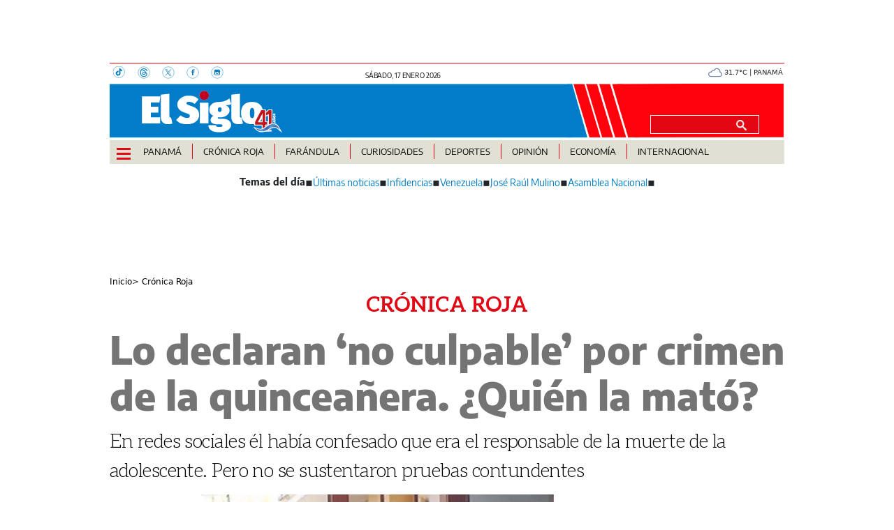

--- FILE ---
content_type: text/html
request_url: https://elsiglo.com.pa/cronica-roja/lo-declaran-no-culpable-por-crimen-de-la-quinceanera-quien-la-mato-FB7740043
body_size: 23145
content:
  <!doctype html>  <html class="ltr" dir="ltr" lang="es-PA"> <head> <meta content="text/html; charset=UTF-8" http-equiv="content-type"> <title>Lo declaran ‘no culpable’ por crimen de la quinceañera. ¿Quién la mató?</title> <link rel="shortcut icon" href="https://elsiglo.com.pa/base-portlet/webrsrc/ctxvar/d511239f-593c-420f-b9ff-50e4bdbcd011.png"> <style amp-custom> .mln_uppercase_mln
		{
			text-transform:uppercase
		}
		
		.mln_small-caps_mln
		{
			font-variant:small-caps
		}
		</style> <meta name="mas-notification-title" content="Lo declaran ‘no culpable’ por crimen de la quinceañera. ¿Quién la mató?"> <meta name="mas-notification-body" content="En redes sociales él había confesado que era el responsable de la muerte de la adolescente. Pero no se sustentaron pruebas contundentes"> <link rel="mas-notification-image" href="https://elsiglo.com.pa/binrepository/1000x640/0c0/0d0/none/275766432/EJCC/tamano-web-2024-06-19t084008_181-7365376_20240621072257.jpg"> <meta name="description" content="El tribunal de juicio declaró este jueves, no culpable a Andy Núñez Serracín por el femicidio de Yorlenis Santos Gallardo, una quinceañera que tenía cuatro meses de embarazo. No obstante, la fiscalía logró probar mediante prueba de ADN, que el bebé que tenía la chica era del procesado, por lo que fu..."> <meta property="article:modified_time" content="2024-06-20T22:00:00-07:00"> <meta name="twitter:card" content="summary_large_image"> <meta data-voc-name="topic" name="keywords" data-id="208226341" data-voc-id="199516931" content="Femicidio"> <meta data-voc-name="topic" name="keywords" data-id="208227297" data-voc-id="199516931" content="Justicia"> <meta data-voc-name="topic" name="keywords" data-id="208228763" data-voc-id="199516931" content="Provincia de Chiriquí"> <meta data-voc-name="author" name="keywords" data-id="208406715" data-voc-id="199516927" content="Elmer Quintero Cedeño"> <meta name="twitter:card" content="summary_large_image"> <meta name="twitter:site" content="@ElSigloDigital"> <meta name="twitter:title" content="Lo declaran ‘no culpable’ por crimen de la quinceañera. ¿Quién la mató?"> <meta name="twitter:description" content="En redes sociales él había confesado que era el responsable de la muerte de la adolescente. Pero no se sustentaron pruebas contundentes"> <meta name="twitter:image" content="https://elsiglo.com.pa/binrepository/1000x640/0c0/0d0/none/275766432/EJCC/tamano-web-2024-06-19t084008_181-7365376_20240621072257.jpg"> <meta name="twitter:url" content="https://elsiglo.com.pa/cronica-roja/lo-declaran-no-culpable-por-crimen-de-la-quinceanera-quien-la-mato-FB7740043"> <meta name="og:image" content="https://elsiglo.com.pa/binrepository/1000x640/0c0/0d0/none/275766432/EJCC/tamano-web-2024-06-19t084008_181-7365376_20240621072257.jpg"> <meta property="og:type" content="Article"> <meta property="og:title" content="Lo declaran ‘no culpable’ por crimen de la quinceañera. ¿Quién la mató?"> <meta property="og:description" content="El tribunal de juicio declaró este jueves, no culpable a Andy Núñez Serracín por el femicidio de Yorlenis Santos Gallardo, una quinceañera que tenía cuatro meses de embarazo. No obstante, la fiscalía logró probar mediante prueba de ADN, que el bebé que tenía la chica era del procesado, por lo que fu..."> <meta property="og:url" content="https://elsiglo.com.pa/cronica-roja/lo-declaran-no-culpable-por-crimen-de-la-quinceanera-quien-la-mato-FB7740043"> <meta property="og:site_name" content="elsiglo.com.pa"> <meta name="ROBOTS" content="INDEX, FOLLOW"> <link rel="canonical" href="https://elsiglo.com.pa/cronica-roja/lo-declaran-no-culpable-por-crimen-de-la-quinceanera-quien-la-mato-FB7740043"> <link crossorigin="" rel="preconnect" href="https://data.gese.com.pa"> <link crossorigin="" rel="preconnect" href="https://mas.protecmedia.com"> <link crossorigin="" rel="preconnect" href="https://cdn.iterwebcms.com"> <link crossorigin="" rel="preconnect" href="https://t.videoo.tv"> <link as="image" fetchpriority="high" rel="preload" href="https://elsiglo.com.pa/binrepository/700x448/0c27/700d393/none/275766432/XJLK/tamano-web-2024-06-19t084008_181-7365376_20240621072257.jpg"> <link as="image" fetchpriority="high" rel="preload" href="https://elsiglo.com.pa/base-portlet/webrsrc/ctxvar/6283a11b-c4ce-4072-9338-bdd646ddaf4c.webp"> <link as="image" fetchpriority="high" rel="preload" href="https://elsiglo.com.pa/binrepository/1000x640/0c0/0d0/none/275766432/EJCC/tamano-web-2024-06-19t084008_181-7365376_20240621072257.jpg"> <meta name="viewport" content="width=device-width, initial-scale=1.0"> <meta property="fb:admins" content="516829342"> <meta property="fb:app_id" content="1835396257269561"> <link href="https://elsiglo.com.pa/base-portlet/webrsrc/theme/3b0bd21c7b25eef9a3988fc8a5d21c15.css" rel="stylesheet" type="text/css"> <script type="text/javascript" src="/base-portlet/webrsrc/b9740ad96ea5b5f2db95cd4b031d9c78.js"></script> <script type="text/javascript">/*<![CDATA[*/var ITER=ITER||{};ITER.CONTEXT=ITER.CONTEXT||{};ITER.CONTEXT.sections=[{sectid:"sect-84f243e90058604656ece61ea7a81d53"},{sectid:"sect-75200e942dc718c1fc7d6e5fb2f5f659"},{sectid:"sect-8c68fef498dcbfc2fb09487f23518c36"},{sectid:"sect-52be3aeb665de8f5cc0953f9e92ebd80"}];ITER.CONTEXT.isArticlePage=function(){return true};ITER.CONTEXT.articleId="7740043";ITER.CONTEXT.contextIs=function(a){return a==="ArticlePage"};ITER.HOOK=ITER.HOOK||{};ITER.HOOK.onDisqusNewComment=function(a){};ITER.RESOURCE=ITER.RESOURCE||{};ITER.RESOURCE.Deferred=function(){var b;var a;var c=new Promise(function(e,d){b=e;a=d});c.resolve=b;c.reject=a;return c};ITER.RESOURCE.onLoad=ITER.RESOURCE.onLoad||[];ITER.RESOURCE.onInit=ITER.RESOURCE.onInit||[];ITER.RESOURCE.onLoad["util-http"]=new ITER.RESOURCE.Deferred();ITER.RESOURCE.onLoad["util-url"]=new ITER.RESOURCE.Deferred();ITER.RESOURCE.onLoad["util-cookie"]=new ITER.RESOURCE.Deferred();ITER.RESOURCE.onLoad["util-event"]=new ITER.RESOURCE.Deferred();ITER.RESOURCE.onLoad["util-message"]=new ITER.RESOURCE.Deferred();ITER.RESOURCE.onLoad.statistics=new ITER.RESOURCE.Deferred();ITER.RESOURCE.onLoad.reading=new ITER.RESOURCE.Deferred();ITER.RESOURCE.onLoad.konami=new ITER.RESOURCE.Deferred();ITER.RESOURCE.onLoad.adblock=new ITER.RESOURCE.Deferred();ITER.RESOURCE.onLoad.captcha=new ITER.RESOURCE.Deferred();ITER.RESOURCE.onLoad["iter-ui-tabs"]=new ITER.RESOURCE.Deferred();ITER.RESOURCE.onLoad["autocomplete-js"]=new ITER.RESOURCE.Deferred();ITER.RESOURCE.onLoad.form=new ITER.RESOURCE.Deferred();ITER.RESOURCE.onLoad["teaser-date"]=new ITER.RESOURCE.Deferred();ITER.RESOURCE.onLoad["search-date"]=new ITER.RESOURCE.Deferred();ITER.RESOURCE.onLoad.unregister=new ITER.RESOURCE.Deferred();ITER.RESOURCE.onLoad.recommendations=new ITER.RESOURCE.Deferred();ITER.RESOURCE.onLoad.surveys=new ITER.RESOURCE.Deferred();ITER.RESOURCE.onLoad["embed-article"]=new ITER.RESOURCE.Deferred();ITER.RESOURCE.CUSTOM=ITER.RESOURCE.CUSTOM||{};ITER.USER=ITER.USER||{};ITER.USER.id="";/*]]>*/</script> <script type="text/javascript" src="https://data.gese.com.pa/gni/elsiglo-noticias.js?v=4.1.17654757" defer></script> <script type="text/javascript" src="/html/js/iter-libraries/iter-util-cookie.js?v=4.1.17654757" defer onload="ITER.RESOURCE.onLoad['util-cookie'].resolve(true)"></script> <script type="text/javascript" src="/html/js/iter-libraries/iter-konami.js?v=4.1.17654757" defer onload="ITER.RESOURCE.onLoad['konami'].resolve(true)"></script> <script type="text/javascript" src="/html/js/iter-libraries/iter-util-url.js?v=4.1.17654757" defer onload="ITER.RESOURCE.onLoad['util-url'].resolve(true)"></script> <script type="text/javascript" src="/html/js/iter-libraries/iter-util-http.js?v=4.1.17654757" defer onload="ITER.RESOURCE.onLoad['util-http'].resolve(true)"></script> <script type="text/javascript" src="/html/js/iter-libraries/iter-statistics.js?v=4.1.17654757" defer onload="ITER.RESOURCE.onLoad['statistics'].resolve(true)"></script> <script type="text/javascript" src="/html/js/iter-libraries/iter-util-event.js?v=4.1.17654757" defer onload="ITER.RESOURCE.onLoad['util-event'].resolve(true)"></script> <script type="text/javascript" src="/html/js/iter-libraries/iter-reading.js?v=4.1.17654757" defer onload="ITER.RESOURCE.onLoad['reading'].resolve(true)"></script> <script type="text/javascript" src="/html/js/iter-libraries/iter-recommendations.js?v=4.1.17654757" defer onload="ITER.RESOURCE.onLoad['recommendations'].resolve(true)"></script> <script type="text/javascript" src="/html/js/iter-libraries/iter-util-message.js?v=4.1.17654757" defer onload="ITER.RESOURCE.onLoad['util-message'].resolve(true)"></script> <script>/*<![CDATA[*/jQryIter.u="";/*]]>*/</script> <script type="text/javascript">/*<![CDATA[*/(function(a){a.contextSections=function(){return[{sectid:"sect-84f243e90058604656ece61ea7a81d53"},{sectid:"sect-75200e942dc718c1fc7d6e5fb2f5f659"},{sectid:"sect-8c68fef498dcbfc2fb09487f23518c36"},{sectid:"sect-52be3aeb665de8f5cc0953f9e92ebd80"}]};a.contextIsArticlePage=function(){return true};a.articleId=function(){return"7740043"};a.contextIs=function(b){if(b=="HomePage"){return false}else{if(b=="ArticlePage"){return true}else{if(b=="SearchPage"){return false}else{if(b=="SectionPage"){return false}else{if(b=="MetadataPage"){return false}}}}}}})(jQryIter);/*]]>*/</script> <script type="text/javascript" src="https://elsiglo.com.pa/base-portlet/webrsrc/theme/99fa1d2d33cee66f871c4477dd120c79.js"></script> <link rel="preconnect" href="https://securepubads.g.doubleclick.net"> <link rel="dns-prefetch" href="https://securepubads.g.doubleclick.net"> <link rel="preload" as="image" href="https://elsiglo.com.pa/base-portlet/webrsrc/theme/7b64a18db5725f3ba75693183a0b8ed5.png" fetchpriority="high"> <script type="module"> //Captura variables para DFP desde la url
            var getQueryString = function ( field, url ) {
            var href = url ? url : window.location.href;
            var reg = new RegExp( '[?&]' + field + '=([^&#]*)', 'i' );
            var string = reg.exec(href);
            return string ? string[1] : null;
            };
        window.dfp_demo = getQueryString("demo");
        </script> <script defer src="https://securepubads.g.doubleclick.net/tag/js/gpt.js"></script> <script type="module"> let userType = (jQryIter.u!=0) ? "registered" : "anonymous";
    var section = 'Crónica Roja';

    window.googletag = window.googletag || {cmd: []};
	googletag.secureSignalProviders = googletag.secureSignalProviders || [];
    googletag.cmd.push(function() {
    var mappingheader = googletag.sizeMapping()
    .addSize([992, 0], [970, 90]).addSize([768, 0], []).addSize([320, 0], [[320, 50], [320, 100]]).addSize([0, 0], [[320, 50], [320, 100]]).build();
    var mappingtop = googletag.sizeMapping()
    .addSize([992, 0], [[728, 90], [970, 90]]).addSize([768, 0], []).addSize([320, 0], [[320, 50], [320, 100]]).addSize([0, 0], [[320, 50], [320, 100]]).build();
    var mappingleader = googletag.sizeMapping()
    .addSize([992, 0], []).addSize([768, 0], []).addSize([320, 0], [[320, 50], [320, 100]]).addSize([0, 0], [[320, 50], [320, 100]]).build(); 
    var mappingbox = googletag.sizeMapping()
    .addSize([992, 0], [[300, 250], [336, 280]]).addSize([768, 0], [[300, 250], [336, 280]]).addSize([320, 0], [[300, 250], [336, 280]]).addSize([0, 0], [[300, 250], [336, 280]]).build();
    var mappinghalf = googletag.sizeMapping()
    .addSize([992, 0], [[300, 250],[300, 600]]).addSize([768, 0], [[300, 250],[300, 600]]).addSize([320, 0], [[300, 250],[300, 600]]).addSize([0, 0], [[300, 250],[300, 600]]).build();
    var mappinglateral = googletag.sizeMapping()
    .addSize([992, 0], [160, 600]).addSize([768, 0], []).build();   
    //adUnits Display desktop y mobile
    googletag.defineSlot('/21626604573/siglo/header', [[320, 100], [970, 90]],'header_ad').defineSizeMapping(mappingheader).addService(googletag.pubads());
    googletag.defineSlot('/21626604573/siglo/top1', [[320, 100], [970, 90]],'top1_ad').defineSizeMapping(mappingtop).addService(googletag.pubads());
    googletag.defineSlot('/21626604573/siglo/top2', [[320, 100], [970, 90]],'top2_ad').defineSizeMapping(mappingtop).addService(googletag.pubads());
    googletag.defineSlot('/21626604573/siglo/top3', [[320, 100], [970, 90]],'top3_ad').defineSizeMapping(mappingtop).addService(googletag.pubads());
    //googletag.defineSlot('/21626604573/siglo/leader1', [[320, 100]],'leader1_ad').defineSizeMapping(mappingleader).addService(googletag.pubads());
    googletag.defineSlot('/21626604573/siglo/box1', [[300, 250], [336, 280]],'box1_ad').defineSizeMapping(mappingbox).addService(googletag.pubads());
    googletag.defineSlot('/21626604573/siglo/box2', [[300, 250], [336, 280]],'box2_ad').defineSizeMapping(mappingbox).addService(googletag.pubads());
    googletag.defineSlot('/21626604573/siglo/box3', [[300, 250], [336, 280]],'box3_ad').defineSizeMapping(mappingbox).addService(googletag.pubads());
    googletag.defineSlot('/21626604573/siglo/box4', [[300, 250], [336, 280]],'box4_ad').defineSizeMapping(mappingbox).addService(googletag.pubads());
    googletag.defineSlot('/21626604573/estrella/intext1', [[300, 250], [336, 280]], 'intext1_ad').defineSizeMapping(mappingbox).addService(googletag.pubads());
    googletag.defineSlot('/21626604573/siglo/halfpage1', [[300, 250], [300, 600]],'halfpage1_ad').defineSizeMapping(mappinghalf).addService(googletag.pubads());
    googletag.defineSlot('/21626604573/siglo/halfpage2', [[300, 250], [300, 600]],'halfpage2_ad').defineSizeMapping(mappinghalf).addService(googletag.pubads());
    googletag.defineSlot('/21626604573/siglo/lateral_izquierda', [160, 600],'lateralizquierda_ad').defineSizeMapping(mappinglateral).addService(googletag.pubads());
    googletag.defineSlot('/21626604573/siglo/lateral_derecha', [160, 600],'lateralderecha_ad').defineSizeMapping(mappinglateral).addService(googletag.pubads());
    //adUnits Flotantes
    googletag.defineSlot('/21626604573/siglo/slider', [1, 1],'slider_ad').addService(googletag.pubads());
    //adUnits OOP
    googletag.defineOutOfPageSlot('/21626604573/siglo/richmedia','richmedia_ad').addService(googletag.pubads());

    googletag.pubads().setTargeting('ES_Seccion',['Cronica Roja']);
    googletag.pubads().setTargeting('ES_Tipo','');
    googletag.pubads().setTargeting('ES_Nota','');
    googletag.pubads().setTargeting('user_type', userType);
    googletag.pubads().setTargeting('Demo',dfp_demo);
    googletag.pubads().enableLazyLoad({ fetchMarginPercent: 100, renderMarginPercent: 50, mobileScaling: 1.5});
    googletag.pubads().collapseEmptyDivs();
    googletag.pubads().setCentering(true);
    googletag.enableServices();
    });
  </script> <script async src="https://www.googletagmanager.com/gtag/js?id=G-71HD91ZWES"></script> <script type="text/javascript">/*<![CDATA[*/window.dataLayer=window.dataLayer||[];function gtag(){dataLayer.push(arguments)}gtag("js",new Date());gtag("config","G-71HD91ZWES");/*]]>*/</script> </head> <body class=" controls-visible signed-out public-page" itemscope itemtype="http://schema.org/NewsArticle"> <script type="text/javascript">/*<![CDATA[*/jQryIter(document).on("click",".ui-accordion-header",function(){jQryIter(window).resize()});/*]]>*/</script> <div class="iter-page-frame"> <header class="iter-header-wrapper" id="iter-header-wrapper">  <div id="" class="portlet-boundary portlet-static-end adcontainer-portlet"> <div> <div id="header_ad"> <script type="module"> googletag.cmd.push(function() { googletag.display('header_ad'); });
	</script> </div> </div> </div> <div id="" class="portlet-boundary portlet-static-end adcontainer-portlet"> <div> <div id="lateralizquierda_ad"> <script type="module"> googletag.cmd.push(function() { googletag.display('lateralizquierda_ad'); });
    </script> </div> </div> </div> <div id="" class="portlet-boundary portlet-static-end adcontainer-portlet"> <div> <div id="lateralderecha_ad"> <script type="module"> googletag.cmd.push(function() { googletag.display('lateralderecha_ad'); });
    </script> </div> </div> </div> <div id="" class="portlet-boundary portlet-static-end adcontainer-portlet"> <div> <div id="slider_ad"> <script type="module"> googletag.cmd.push(function() { googletag.display('slider_ad'); });
    </script> </div> </div> </div> <div id="" class="portlet-boundary portlet-static-end adcontainer-portlet"> <div> <div id="richmedia_ad"> <script type="module"> googletag.cmd.push(function() { googletag.display('richmedia_ad'); });
    </script> </div> </div> </div> <div class="portlet-boundary portlet-static-end portlet-nested-portlets header_js"> <div id="ly-header" class="col-100-fluid"> <div class="container-fluid"> <div class="row top"> <div class="col-100-top-one-col-fluid col-xs-12 container-header-one"> <div class="portlet-column nopadding" id="header-one"> <div id="" class="portlet-boundary portlet-static-end htmlcontainer-portlet"> <div> <div class="header-rrss"> <a aria-label="TikTok" target="_blank" href="https://www.tiktok.com/@elsiglodigital"> <svg width="18" height="18" xmlns="http://www.w3.org/2000/svg"> <g> <g> <path stroke-miterlimit="10" stroke-width="0.5" stroke="#007BC3" fill="none" d="m16.4,8.2c0,4.5 -3.7,8.2 -8.2,8.2s-8.2,-3.7 -8.2,-8.2s3.7,-8.2 8.2,-8.2c4.5,0 8.2,3.6 8.2,8.2z" class="st0" /> <path fill="#007BC3" d="m10.6,6.4c0,0.6 0,1.1 0,1.6c0,0.7 0,1.5 0,2.2c0,1.5 -1.2,3.1 -3,3.3c-1.7,0.2 -3.3,-0.9 -3.8,-2.5c-0.5,-1.9 0.5,-3.7 2.4,-4.3c0.5,-0.1 1,-0.1 1.5,-0.1l0,2c-0.2,0 -0.5,0 -0.7,0c-1,0.2 -1.6,1.1 -1.2,2c0.3,0.7 1,1.1 1.7,1c0.7,-0.1 1.2,-0.8 1.2,-1.5c0,-2.4 0,-4.7 0,-7.1l0,-0.3c0.3,0 0.5,0 0.8,0c0.2,0 0.4,-0.1 0.6,0c0.1,0.1 0.1,0.4 0.2,0.5c0.5,0.9 1.2,1.5 2.2,1.6c0.1,0 0.2,0 0.2,0.2c0,0.7 0,1.3 0,2c0,0.1 0,0.2 -0.2,0.2c-0.6,-0.1 -1.2,-0.3 -1.7,-0.6c-0.1,-0.1 -0.1,-0.1 -0.2,-0.2" class="st1" /> </g> </g> </svg> </a> <a aria-label="Threads" target="_blank" href="https://www.threads.net/@elsiglodigital"> <svg width="18" height="18" xmlns="http://www.w3.org/2000/svg"> <g> <g> <path stroke-miterlimit="10" stroke-width="0.5" stroke="#007BC3" fill="none" d="m17.2,9c0,4.5 -3.7,8.2 -8.2,8.2s-8.2,-3.7 -8.2,-8.2s3.7,-8.2 8.2,-8.2c4.5,0 8.2,3.7 8.2,8.2z" class="st0" /> <path fill="#007BC3" d="m9.5,9.1c-1.5,0 -1.7,0.6 -1.7,1.1c0,0.7 0.8,0.9 1.2,0.9c0.8,0 1.5,-0.2 1.7,-1.8c-0.5,-0.1 -0.7,-0.2 -1.2,-0.2m-1.8,-1.6c-0.2,-0.1 -0.9,-0.6 -0.9,-0.6c0.6,-0.8 1.3,-1.1 2.3,-1.1c0.7,0 1.3,0.2 1.8,0.7c0.4,0.5 0.7,1.1 0.8,2c0.2,0.1 0.5,0.2 0.7,0.4c0.8,0.6 1.3,1.4 1.3,2.4c0,2 -1.7,3.8 -4.7,3.8c-2.6,0 -5.3,-1.5 -5.3,-6c0,-4.5 2.6,-6 5.3,-6c1.2,0 4.1,0.2 5.2,3.8l-1,0.3c-0.8,-2.6 -2.6,-3 -4.2,-3c-2.7,0 -4.2,1.6 -4.2,5.1c0,3.1 1.7,4.8 4.2,4.8c2.1,0 3.6,-1.1 3.6,-2.7c0,-1.1 -0.9,-1.6 -1,-1.6c-0.2,0.9 -0.7,2.5 -2.7,2.5c-1.2,0 -2.3,-0.8 -2.3,-1.9c0,-1.6 1.5,-2.1 2.7,-2.1c0.4,0 1,0 1.2,0.1c0,-0.5 -0.4,-1.3 -1.4,-1.3c-0.9,-0.2 -1.1,0.1 -1.4,0.4" class="st1" /> </g> </g> </svg> </a> <a aria-label="X" target="_blank" href="https://twitter.com/elsiglodigital"> <svg width="18" height="18" xmlns="http://www.w3.org/2000/svg"> <g> <g> <path stroke-miterlimit="10" stroke-width="0.5" stroke="#007BC3" fill="none" d="m17.2,9c0,4.5 -3.7,8.2 -8.2,8.2s-8.2,-3.7 -8.2,-8.2s3.7,-8.2 8.2,-8.2c4.5,0 8.2,3.7 8.2,8.2z" class="st0" /> <path fill="#007BC3" d="m12.5,4.2l-3,3.5l-2.4,-3.5l-2.8,0l3.6,5.2l-3.6,4.2l0.8,0l3.2,-3.7l2.5,3.7l2.8,0l-3.7,-5.4l3.4,-4l-0.8,0l0,0zm-7,0.5l1.3,0l5.8,8.2l-1.3,0l-5.8,-8.2z" class="st1" /> </g> </g> </svg> </a> <a aria-label="Facebook" target="_blank" href="https://www.facebook.com/elsiglodigital"> <svg width="18" height="18" xmlns="http://www.w3.org/2000/svg"> <g> <g> <path stroke-miterlimit="10" stroke-width="0.5" stroke="#007BC3" fill="none" d="m17.2,9c0,4.5 -3.7,8.2 -8.2,8.2s-8.2,-3.7 -8.2,-8.2s3.7,-8.2 8.2,-8.2s8.2,3.7 8.2,8.2z" class="st0" /> <path fill="#007BC3" d="m11.2,8.8l-1.5,0l0,4.1l-1.8,0l0,-4.1l-0.8,0l0,-1.4l0.8,0l0,-0.9c0,-1.2 0.5,-1.9 1.9,-1.9l1.6,0l0,1.5l-1.3,0c-0.4,0 -0.4,0.2 -0.4,0.6l0,0.8l1.8,0l-0.3,1.3z" class="st1" /> </g> </g> </svg> </a> <a aria-label="Instagram" target="_blank" href="https://www.instagram.com/elsiglodigital/"> <svg width="18" height="18" xmlns="http://www.w3.org/2000/svg"> <g> <g> <path stroke-miterlimit="10" stroke-width="0.5" stroke="#007BC3" fill="none" d="m17.2,9c0,4.5 -3.7,8.2 -8.2,8.2s-8.2,-3.7 -8.2,-8.2s3.7,-8.2 8.2,-8.2c4.5,0 8.2,3.6 8.2,8.2z" class="st0" /> <path fill="#007BC3" d="m11.9,6.6c0,0.1 -0.1,0.2 -0.2,0.2l-0.5,0c-0.1,0 -0.2,-0.1 -0.2,-0.2l0,-0.5c0,-0.1 0.1,-0.2 0.2,-0.2l0.5,0c0.1,0 0.2,0.1 0.2,0.2l0,0.5zm0,1.7l0,2l0,1c0,0.3 -0.2,0.5 -0.5,0.5l-5,0c-0.3,0 -0.5,-0.2 -0.5,-0.5l0,-1l0,-2l0,0l0.8,0c0,0.2 -0.1,0.3 -0.1,0.5c0,1.2 1,2.3 2.3,2.3s2.3,-1 2.3,-2.3c0,-0.2 0,-0.3 -0.1,-0.5l0.8,0l0,0zm-4.4,0l2.9,0c0,0.2 0.1,0.3 0.1,0.5c0,0.8 -0.7,1.5 -1.5,1.5c-0.8,0 -1.5,-0.7 -1.5,-1.5c-0.1,-0.2 0,-0.3 0,-0.5m4.1,-3.5l-5.3,0c-0.7,0 -1.3,0.6 -1.3,1.3l0,5.3c0,0.7 0.6,1.3 1.3,1.3l5.3,0c0.7,0 1.3,-0.6 1.3,-1.3l0,-5.3c0,-0.7 -0.6,-1.3 -1.3,-1.3" class="st1" /> </g> </g> </svg> </a> </div> </div> </div> <div id="" class="portlet-boundary portlet-static-end date-portlet header-fecha"> <div class="updatedSiteBlock"> <div class="updatedSiteTextBefore"></div> <div class="updatedSiteDate"> sábado, 17 enero 2026 
            </div> <div class="updatedSiteTime"></div> <div class="updatedSiteTextAfter"></div> </div> </div> <div id="" class="portlet-boundary portlet-static-end htmlcontainer-portlet"> <div> </div> </div> <div id="" class="portlet-boundary portlet-static-end htmlcontainer-portlet h_011_001"> <div> <div id="GeseClima" class="Clima"> Cargando clima… 
            </div> <script>/*<![CDATA[*//*<![CDATA[*/
(function () {
 const JSON_URL = "https://data.gese.com.pa/weather/weather.json";
 const ICON_BASE = "https://data.gese.com.pa/weather/icon/";
 const LABEL = "PANAMÁ";

 // Estilos mínimos: sin definir font-family, hereda del sitio
 const style = document.createElement("style");
 style.textContent = `
 #GeseClima {
 width: 110px;
 }
 .Clima {
 font-size:0.625rem;
 text-align:center;
 vertical-align:middle;
 display:inline-block;
 }
 .ClimaIcono {
 filter: invert(55%) sepia(20%) saturate(691%) hue-rotate(184deg) brightness(90%) contrast(87%);
 vertical-align: middle;
 }
 `;
 document.head.appendChild(style);

 const box = document.getElementById("GeseClima");

 function pintar(data) {
 try {
 const { temp } = data.main;
 const { icon, description } = data.weather[0];
 box.innerHTML = `
 <img fetchpriority="high" loading="eager" decoding="async"
 src="${ICON_BASE}${icon}.svg" width="20" height="20"
 class="ClimaIcono"
 alt="${description}" title="${description}" />
 ${Number(temp).toFixed(1)}°C | ${LABEL}
 `;
 } catch (e) {
 console.error("Clima: error al pintar", e);
 }
 }

 async function obtener() {
 try {
 const cache = localStorage.getItem("climaData");
 if (cache) pintar(JSON.parse(cache));

 const res = await fetch(JSON_URL, { cache: "no-store", mode: "cors" });
 const data = await res.json();
 localStorage.setItem("climaData", JSON.stringify(data));
 pintar(data);
 } catch (e) {
 console.error("Clima: error al obtener datos", e);
 box.textContent = "Clima no disponible";
 }
 }

 if (document.readyState === "loading") {
 document.addEventListener("DOMContentLoaded", obtener, { once: true });
 } else {
 obtener();
 }
})();
/*]]>*//*]]>*/</script> <noscript> Clima: requiere JavaScript 
            </noscript> </div> </div> </div> </div> <div class="col-100-top-two-col-fluid col-xs-12 container-header-two"> <div class="portlet-column nopadding" id="header-two"> <div id="" class="portlet-boundary portlet-static-end htmlcontainer-portlet h_011_001 header-burger"> <div> <div id="nav-icon"> <span></span> <span></span> <span></span> <span></span> </div> </div> </div> <div id="" class="portlet-boundary portlet-static-end velocitycontainer-portlet"> <link rel="preload" as="image" href="https://elsiglo.com.pa/base-portlet/webrsrc/ctxvar/e335ea4c-c453-435d-8d6d-647907783f6d.svg" fetchpriority="high"> <div class="header-logo"> <a href="/"> <img class="img-fluid" src="https://elsiglo.com.pa/base-portlet/webrsrc/ctxvar/e335ea4c-c453-435d-8d6d-647907783f6d.svg" alt="El Siglo Panamá" title="El Siglo Panamá"> </a> </div> </div> <div id="" class="portlet-boundary portlet-static-end htmlcontainer-portlet"> <div> </div> </div> <div id="3552759774" class="portlet-boundary portlet-static-end advanced-search-portlet header-search"> <span class="iter-field iter-field-text"> <span class="iter-field-content"> <span class="iter-field-element"> <input id="_3552759774_keywords" type="text" value="" name="keywords" inlinefield="true" class="iter-field-input iter-field-input-text" onkeydown="javascript:_3552759774_onKeyEnterSearch(event)" placeholder=""> </span> </span> </span> <span class="iter-button iter-button-submit"> <span class="iter-button-content"> <input id="_3552759774_search" type="submit" name="search" value="" class="iter-button-input iter-button-input-submit" onclick="javascript:_3552759774_onClickSearch()"> </span> </span> <script type="text/javascript">/*<![CDATA[*/function _3552759774_cleanKeywords(i){var j="";var h="";for(var f=0;f<i.length;f++){var g=i[f];if(!(g=="/"||g=="\\"||g=="~"||g=="!"||g=="("||g==")")){h+=g}else{h+=" "}}h=encodeURIComponent(h);for(var f=0;f<h.length;f++){var g=h[f];if(g=="'"){j+="%27"}else{j+=g}}return j}function _3552759774_onClickSearch(){var e=_3552759774_cleanKeywords(jQryIter("#_3552759774_keywords").val());if(e.length>0){var d="/busquedas/-/search/";var f="/false/false/19840117/20260117/date/true/true/0/0/meta/0/0/0/1";window.location.href=d+e+f}}function _3552759774_onKeyEnterSearch(b){if(b.keyCode==13){_3552759774_onClickSearch()}};/*]]>*/</script> </div> </div> </div> <div class="col-100-top-three-col-fluid col-xs-12 container-header-three"> <div class="portlet-column nopadding" id="header-three"> <div id="" class="portlet-boundary portlet-static-end htmlcontainer-portlet h_011_001 header-burger"> <div> <div id="nav-icon"> <span></span> <span></span> <span></span> <span></span> </div> </div> </div> <div id="139094205" class="portlet-boundary portlet-static-end menu-portlet main-menu"> <nav> <div id="menu_139094205" class="menu_secc "> <div class="nav-dropdown nav noSubNav"> <ul itemtype="https://schema.org/SiteNavigationElement" itemscope class="parent-nav lst cf"> <li itemprop="name" class="lst-item tabnav  sect-87 sect-6365b05462b673626affd03933787f86"> <div class="tab-grp"> <a itemprop="url" href="/panama" class="tab-item lnk" title="Panamá"> <span class="iconBefore"></span> <strong class="sectionName">Panamá</strong> <span class="iconAfter"></span> </a> <span class="hasChildsIcon"></span> <div class="child-nav cf"> <ul class="lst-std lst level-2"> <div class="lst-items"> <li itemprop="name" class="lst-item   sect-119 sect-0d373553c421fb5a67f65a2423bd83d3"> <a itemprop="url" href="/panama/nacionales" class=" lnk" title="Nacionales"> <span class="iconBefore"></span> <span class="sectionName">Nacionales</span> <span class="iconAfter"></span> </a> </li> <li itemprop="name" class="lst-item   sect-120 sect-7d8d491f75b4533dd202d3502e91a353"> <a itemprop="url" href="/panama/comunidad" class=" lnk" title="Comunidad"> <span class="iconBefore"></span> <span class="sectionName">Comunidad</span> <span class="iconAfter"></span> </a> </li> </div> </ul> </div> </div> </li> <li itemprop="name" class="lst-item tabnav  sect-1304 sect-75200e942dc718c1fc7d6e5fb2f5f659"> <div class="tab-grp"> <a itemprop="url" href="/cronica-roja" class="tab-item lnk" title="Crónica Roja"> <span class="iconBefore"></span> <strong class="sectionName">Crónica Roja</strong> <span class="iconAfter"></span> </a> <span class="hasChildsIcon"></span> <div class="child-nav cf"> <ul class="lst-std lst level-2"> <div class="lst-items"> <li itemprop="name" class="lst-item   sect-1718 sect-d66906de69f7c1fb6be2de4a60a4ceb7"> <a itemprop="url" href="/cronica-roja/historias-macabras" class=" lnk" title="Historias Macabras"> <span class="iconBefore"></span> <span class="sectionName">Historias Macabras</span> <span class="iconAfter"></span> </a> </li> </div> </ul> </div> </div> </li> <li itemprop="name" class="lst-item tabnav  sect-89 sect-9b25875af775ae8daeaa09fd73ef2720"> <a itemprop="url" href="/farandula" class="tab-item lnk" title="Farándula"> <span class="iconBefore"></span> <span class="sectionName">Farándula</span> <span class="iconAfter"></span> </a> </li> <li itemprop="name" class="lst-item tabnav  sect-92 sect-4889f0b4e9a87f829cd711b410e41ba2"> <div class="tab-grp"> <a itemprop="url" href="/curiosidades" class="tab-item lnk" title="Curiosidades"> <span class="iconBefore"></span> <strong class="sectionName">Curiosidades</strong> <span class="iconAfter"></span> </a> <span class="hasChildsIcon"></span> <div class="child-nav cf"> <ul class="lst-std lst level-2"> <div class="lst-items"> <li itemprop="name" class="lst-item   sect-124 sect-dc3d20a4797cbe635050f7386d1f37aa"> <a itemprop="url" href="/curiosidades/la-rosa" class=" lnk" title="La Rosa"> <span class="iconBefore"></span> <span class="sectionName">La Rosa</span> <span class="iconAfter"></span> </a> </li> <li itemprop="name" class="lst-item   sect-125 sect-e49331f08eeb3556868bc58b427faf19"> <a itemprop="url" href="/curiosidades/la-paisita" class=" lnk" title="La Paisita"> <span class="iconBefore"></span> <span class="sectionName">La Paisita</span> <span class="iconAfter"></span> </a> </li> <li itemprop="name" class="lst-item   sect-126 sect-74b9f13024e2a605e194ea23a3475a0b"> <a itemprop="url" href="/curiosidades/ruleta" class=" lnk" title="Ruleta"> <span class="iconBefore"></span> <span class="sectionName">Ruleta</span> <span class="iconAfter"></span> </a> </li> <li itemprop="name" class="lst-item   sect-127 sect-78a995bbd9e40fd8d0ca366c64f92c76"> <a itemprop="url" href="/curiosidades/revolcon" class=" lnk" title="Revolcón"> <span class="iconBefore"></span> <span class="sectionName">Revolcón</span> <span class="iconAfter"></span> </a> </li> <li itemprop="name" class="lst-item   sect-128 sect-cf5f79ee2f608c37ce513f449dd04dbe"> <a itemprop="url" href="/curiosidades/eureka" class=" lnk" title="Eureka"> <span class="iconBefore"></span> <span class="sectionName">Eureka</span> <span class="iconAfter"></span> </a> </li> <li itemprop="name" class="lst-item   sect-1635 sect-b6d4b62d8f98c1e98da6957f26cff07a"> <a itemprop="url" href="/curiosidades/el-rincon-de-la-suerte" class=" lnk" title="El Rincón de la Suerte"> <span class="iconBefore"></span> <span class="sectionName">El Rincón de la Suerte</span> <span class="iconAfter"></span> </a> </li> </div> </ul> </div> </div> </li> <li itemprop="name" class="lst-item tabnav  sect-93 sect-e7b021c00ec7ef2c618d890ca6b417ec"> <div class="tab-grp"> <a itemprop="url" href="/deportes" class="tab-item lnk" title="Deportes"> <span class="iconBefore"></span> <strong class="sectionName">Deportes</strong> <span class="iconAfter"></span> </a> <span class="hasChildsIcon"></span> <div class="child-nav cf"> <ul class="lst-std lst level-2"> <div class="lst-items"> <li itemprop="name" class="lst-item   sect-129 sect-87688631858167a7b607d2490df08697"> <a itemprop="url" href="/deportes/futbol" class=" lnk" title="Fútbol"> <span class="iconBefore"></span> <span class="sectionName">Fútbol</span> <span class="iconAfter"></span> </a> </li> <li itemprop="name" class="lst-item   sect-130 sect-13a9ad8d9d47072fee6bf9d646352a02"> <a itemprop="url" href="/deportes/motores" class=" lnk" title="Motores"> <span class="iconBefore"></span> <span class="sectionName">Motores</span> <span class="iconAfter"></span> </a> </li> <li itemprop="name" class="lst-item   sect-131 sect-bed913bbbaf7ef40f39146ba68a8812d"> <a itemprop="url" href="/deportes/boxeo" class=" lnk" title="Boxeo"> <span class="iconBefore"></span> <span class="sectionName">Boxeo</span> <span class="iconAfter"></span> </a> </li> <li itemprop="name" class="lst-item   sect-132 sect-8f1073dec3badf9537e2613bfdb0c023"> <a itemprop="url" href="/deportes/beisbol" class=" lnk" title="Béisbol"> <span class="iconBefore"></span> <span class="sectionName">Béisbol</span> <span class="iconAfter"></span> </a> </li> <li itemprop="name" class="lst-item   sect-133 sect-9771902b338beff7c19b162625967dc4"> <a itemprop="url" href="/deportes/hipica" class=" lnk" title="Hípica"> <span class="iconBefore"></span> <span class="sectionName">Hípica</span> <span class="iconAfter"></span> </a> </li> <li itemprop="name" class="lst-item   sect-134 sect-adfd2dc6604367f162a7bd16351262fa"> <a itemprop="url" href="/deportes/mas-deportes" class=" lnk" title="Más Deportes"> <span class="iconBefore"></span> <span class="sectionName">Más Deportes</span> <span class="iconAfter"></span> </a> </li> </div> </ul> </div> </div> </li> <li itemprop="name" class="lst-item tabnav  sect-94 sect-7ca8591b5201378bc77ba01810875f04"> <div class="tab-grp"> <a itemprop="url" href="/opinion" class="tab-item lnk" title="Opinión"> <span class="iconBefore"></span> <strong class="sectionName">Opinión</strong> <span class="iconAfter"></span> </a> <span class="hasChildsIcon"></span> <div class="child-nav cf"> <ul class="lst-std lst level-2"> <div class="lst-items"> <li itemprop="name" class="lst-item   sect-135 sect-d012be3eac2790f174b6bac351d0b65c"> <a itemprop="url" href="/opinion/columnas" class=" lnk" title="Columnas"> <span class="iconBefore"></span> <span class="sectionName">Columnas</span> <span class="iconAfter"></span> </a> </li> <li itemprop="name" class="lst-item   sect-136 sect-f04457308fcd02ee146904170c9a798f"> <a itemprop="url" href="/opinion/infidencias-y-confidencias" class=" lnk" title="Infidencias y Confidencias"> <span class="iconBefore"></span> <span class="sectionName">Infidencias y Confidencias</span> <span class="iconAfter"></span> </a> </li> <li itemprop="name" class="lst-item   sect-121 sect-297e44bb136dd956edb0f8ea44f88586"> <a itemprop="url" href="/opinion/caricaturas" class=" lnk" title="Caricaturas"> <span class="iconBefore"></span> <span class="sectionName">Caricaturas</span> <span class="iconAfter"></span> </a> </li> </div> </ul> </div> </div> </li> <li itemprop="name" class="lst-item tabnav  sect-95 sect-422b33015ce517a2cf63c2849febce43"> <a itemprop="url" href="/economia" class="tab-item lnk" title="Economía"> <span class="iconBefore"></span> <span class="sectionName">Economía</span> <span class="iconAfter"></span> </a> </li> <li itemprop="name" class="lst-item tabnav  sect-96 sect-1bee98bf7cbccac70d649d264df8b13c"> <div class="tab-grp"> <a itemprop="url" href="/internacional" class="tab-item lnk" title="Internacional"> <span class="iconBefore"></span> <strong class="sectionName">Internacional</strong> <span class="iconAfter"></span> </a> <span class="hasChildsIcon"></span> <div class="child-nav cf"> <ul class="lst-std lst level-2"> <div class="lst-items"> <li itemprop="name" class="lst-item   sect-138 sect-63558f28f8bfd79a4fa8b42599e564ad"> <a itemprop="url" href="/internacional/mundo" class=" lnk" title="Mundo"> <span class="iconBefore"></span> <span class="sectionName">Mundo</span> <span class="iconAfter"></span> </a> </li> <li itemprop="name" class="lst-item   sect-139 sect-15b646c34897eb7652613846641fb8a5"> <a itemprop="url" href="/internacional/america" class=" lnk" title="América"> <span class="iconBefore"></span> <span class="sectionName">América</span> <span class="iconAfter"></span> </a> </li> </div> </ul> </div> </div> </li> </ul> </div> </div> <script type="text/javascript">/*<![CDATA[*/prepareMenuJs("139094205");/*]]>*/</script> </nav> </div> </div> </div> <div class="col-100-top-four-col-fluid col-xs-12 container-header-four"> <div class="portlet-column nopadding" id="header-four"> <div id="" class="portlet-boundary portlet-static-end dayly-topics-portlet h_011_002"> <div class="temas-dia"> <div class="info-tema-anterior"> <div class="icono-tema-dia-anterior"></div> <div class="titulo-tema-dia"> &lt; 
             </div> <div class="icono-tema-dia-posterior"></div> </div> <div class="separador-tema"></div> <div class="tema1" data-categoryid="-1"> <div class="icono-tema-anterior"></div> <div class="texto-tema"> <a href="/ultimas" target="_blank">Últimas noticias</a> </div> <div class="icono-tema-posterior"></div> </div> <div class="separador-tema"></div> <div class="tema2" data-categoryid="-1"> <div class="icono-tema-anterior"></div> <div class="texto-tema"> <a href="/opinion/infidencias-y-confidencias" target="_blank">Infidencias</a> </div> <div class="icono-tema-posterior"></div> </div> <div class="separador-tema"></div> <div class="tema3" data-categoryid="208229839"> <div class="icono-tema-anterior"></div> <div class="texto-tema"> <a href="/tag/-/meta/venezuela">Venezuela</a> </div> <div class="icono-tema-posterior"></div> </div> <div class="separador-tema"></div> <div class="tema4" data-categoryid="208227213"> <div class="icono-tema-anterior"></div> <div class="texto-tema"> <a href="/tag/-/meta/jose-raul-mulino">José Raúl Mulino</a> </div> <div class="icono-tema-posterior"></div> </div> <div class="separador-tema"></div> <div class="tema5" data-categoryid="208224053"> <div class="icono-tema-anterior"></div> <div class="texto-tema"> <a href="/tag/-/meta/an-asamblea-nacional">Asamblea Nacional</a> </div> <div class="icono-tema-posterior"></div> </div> <div class="separador-tema "></div> <div class="info-tema-posterior"> <div class="icono-tema-dia-anterior"></div> <div class="titulo-tema-dia"> &gt; 
             </div> <div class="icono-tema-dia-posterior"></div> </div> <div class="clear"></div> </div> </div> <div id="" class="portlet-boundary portlet-static-end adcontainer-portlet"> <div> <div id="top1_ad"> <script type="module"> googletag.cmd.push(function() { googletag.display('top1_ad'); });
    </script> </div> </div> </div> </div> </div> </div> </div> </div> </div> <div class="portlet-boundary portlet-static-end portlet-nested-portlets h_011_001 burger-menu"> <div id="col-100" class="col-100"> <div class="container"> <div class="row top"> <div class="col-100-top-one-col col-xs-12 portlet-column nopadding" id="col-100-top-one-col"> <div id="525097480" class="portlet-boundary portlet-static-end menu-portlet h_011_001"> <div id="menu_525097480" class="menu_secc mega_menu simple "> <div class="nav-dropdown nav noSubNav"> <ul class="parent-nav lst cf"> <li class="lst-item tabnav  sect-2206 sect-088d695859c733d1e4f360b7bcc0cbc8"> <a href="/ultimas" class="tab-item lnk" title="Últimas Noticias"> <span class="iconBefore"></span> <span class="sectionName">Últimas Noticias</span> <span class="iconAfter"></span> </a> </li> <li class="lst-item tabnav  sect-97 sect-85db7bd5b54706d0bc2f895378301dbf"> <div class="tab-grp"> <a href="/panama" class="tab-item lnk" title="Panamá"> <span class="iconBefore"></span> <strong class="sectionName">Panamá</strong> <span class="iconAfter"></span> </a> <span class="hasChildsIcon"></span> <div class="child-nav cf"> <ul class="lst-std lst level-2"> <div class="lst-items"> <li class="lst-item   sect-140 sect-73b593d31cadc5012a426a3a4150124f"> <a href="/panama/nacionales" class=" lnk" title="Nacionales"> <span class="iconBefore"></span> <span class="sectionName">Nacionales</span> <span class="iconAfter"></span> </a> </li> <li class="lst-item   sect-141 sect-4f9cd1cffbfe35b3ee35fc0ecdf42101"> <a href="/panama/comunidad" class=" lnk" title="Comunidad"> <span class="iconBefore"></span> <span class="sectionName">Comunidad</span> <span class="iconAfter"></span> </a> </li> </div> </ul> </div> </div> </li> <li class="lst-item tabnav  sect-112 sect-8c68fef498dcbfc2fb09487f23518c36"> <a href="/cronica-roja" class="tab-item lnk" title="Crónica Roja"> <span class="iconBefore"></span> <span class="sectionName">Crónica Roja</span> <span class="iconAfter"></span> </a> </li> <li class="lst-item tabnav  sect-113 sect-3140165b49c288c33c72b0be96d1ce06"> <a href="/farandula" class="tab-item lnk" title="Farándula"> <span class="iconBefore"></span> <span class="sectionName">Farándula</span> <span class="iconAfter"></span> </a> </li> <li class="lst-item tabnav  sect-114 sect-7f8c97ad8c58ee048d607995ff6b8eb3"> <div class="tab-grp"> <a href="/curiosidades" class="tab-item lnk" title="Curiosidades"> <span class="iconBefore"></span> <strong class="sectionName">Curiosidades</strong> <span class="iconAfter"></span> </a> <span class="hasChildsIcon"></span> <div class="child-nav cf"> <ul class="lst-std lst level-2"> <div class="lst-items"> <li class="lst-item   sect-144 sect-3e18bfcaff6b32e08d90b77b7f7864bf"> <a href="/curiosidades/la-rosa" class=" lnk" title="La Rosa"> <span class="iconBefore"></span> <span class="sectionName">La Rosa</span> <span class="iconAfter"></span> </a> </li> <li class="lst-item   sect-145 sect-4e1310dd8f62c8364438d3bcdf5fe285"> <a href="/curiosidades/la-paisita" class=" lnk" title="La Paisita"> <span class="iconBefore"></span> <span class="sectionName">La Paisita</span> <span class="iconAfter"></span> </a> </li> <li class="lst-item   sect-146 sect-75e036c60e7c15bb0c2540a4bb05c140"> <a href="/curiosidades/ruleta" class=" lnk" title="Ruleta"> <span class="iconBefore"></span> <span class="sectionName">Ruleta</span> <span class="iconAfter"></span> </a> </li> <li class="lst-item   sect-147 sect-2fde35251f9da83e4bfc9652d1591b1b"> <a href="/curiosidades/revolcon" class=" lnk" title="Revolcón"> <span class="iconBefore"></span> <span class="sectionName">Revolcón</span> <span class="iconAfter"></span> </a> </li> <li class="lst-item   sect-148 sect-3681220c4ef15434b05f466569de5d5d"> <a href="/curiosidades/eureka" class=" lnk" title="Eureka"> <span class="iconBefore"></span> <span class="sectionName">Eureka</span> <span class="iconAfter"></span> </a> </li> <li class="lst-item   sect-1633 sect-4adeb5d5ef4a93015bb4e580fd7a1475"> <a href="/curiosidades/el-rincon-de-la-suerte" class=" lnk" title="El Rincón de la Suerte"> <span class="iconBefore"></span> <span class="sectionName">El Rincón de la Suerte</span> <span class="iconAfter"></span> </a> </li> </div> </ul> </div> </div> </li> <li class="lst-item tabnav  sect-115 sect-b261f2f81898ad9812681c1a9b4a18e9"> <div class="tab-grp"> <a href="/deportes" class="tab-item lnk" title="Deportes"> <span class="iconBefore"></span> <strong class="sectionName">Deportes</strong> <span class="iconAfter"></span> </a> <span class="hasChildsIcon"></span> <div class="child-nav cf"> <ul class="lst-std lst level-2"> <div class="lst-items"> <li class="lst-item   sect-149 sect-0ed6da5c9b2dc973f327df137726c64d"> <a href="/deportes/futbol" class=" lnk" title="Fútbol"> <span class="iconBefore"></span> <span class="sectionName">Fútbol</span> <span class="iconAfter"></span> </a> </li> <li class="lst-item   sect-150 sect-2a0c08808cbd9dc747acb227465f85b6"> <a href="/deportes/beisbol" class=" lnk" title="Beisbol"> <span class="iconBefore"></span> <span class="sectionName">Beisbol</span> <span class="iconAfter"></span> </a> </li> <li class="lst-item   sect-151 sect-cd605f02ea06756372b2d7bb912074f3"> <a href="/deportes/mas-deportes" class=" lnk" title="Más Deportes"> <span class="iconBefore"></span> <span class="sectionName">Más Deportes</span> <span class="iconAfter"></span> </a> </li> <li class="lst-item   sect-153 sect-53cf4f5538f3e8a3113009072a478cf0"> <a href="/deportes/boxeo" class=" lnk" title="Boxeo"> <span class="iconBefore"></span> <span class="sectionName">Boxeo</span> <span class="iconAfter"></span> </a> </li> <li class="lst-item   sect-152 sect-dbecc83301361fe81a11db0575f80758"> <a href="/deportes/hipica" class=" lnk" title="Hípica"> <span class="iconBefore"></span> <span class="sectionName">Hípica</span> <span class="iconAfter"></span> </a> </li> <li class="lst-item   sect-154 sect-0a5e657afd5abf378586f8620488a922"> <a href="/deportes/motores" class=" lnk" title="Motores"> <span class="iconBefore"></span> <span class="sectionName">Motores</span> <span class="iconAfter"></span> </a> </li> </div> </ul> </div> </div> </li> <li class="lst-item tabnav  sect-116 sect-24af1f0578358b6e27a67b2607d1ae91"> <div class="tab-grp"> <a href="/opinion" class="tab-item lnk" title="Opinión"> <span class="iconBefore"></span> <strong class="sectionName">Opinión</strong> <span class="iconAfter"></span> </a> <span class="hasChildsIcon"></span> <div class="child-nav cf"> <ul class="lst-std lst level-2"> <div class="lst-items"> <li class="lst-item   sect-155 sect-fba195836845d99cdd411ba8ecb6c7ef"> <a href="/opinion/columnas" class=" lnk" title="Columnas"> <span class="iconBefore"></span> <span class="sectionName">Columnas</span> <span class="iconAfter"></span> </a> </li> <li class="lst-item   sect-156 sect-e2ccb8e8e9f05d141d5b2f56f459e7e6"> <a href="/opinion/infidencias-y-confidencias" class=" lnk" title="Infidencias y Confidencias"> <span class="iconBefore"></span> <span class="sectionName">Infidencias y Confidencias</span> <span class="iconAfter"></span> </a> </li> <li class="lst-item   sect-157 sect-da20cca96e1dce4dab278efd2c90f7f3"> <a href="/opinion/caricaturas" class=" lnk" title="Caricaturas"> <span class="iconBefore"></span> <span class="sectionName">Caricaturas</span> <span class="iconAfter"></span> </a> </li> </div> </ul> </div> </div> </li> <li class="lst-item tabnav  sect-117 sect-9cfe2f13776fedc740c058d52bd54f52"> <a href="/economia" class="tab-item lnk" title="Economía"> <span class="iconBefore"></span> <span class="sectionName">Economía</span> <span class="iconAfter"></span> </a> </li> <li class="lst-item tabnav  sect-118 sect-b574a3ec965933fa2b643893d8ad5cd5"> <div class="tab-grp"> <a href="/internacional" class="tab-item lnk" title="Internacional"> <span class="iconBefore"></span> <strong class="sectionName">Internacional</strong> <span class="iconAfter"></span> </a> <span class="hasChildsIcon"></span> <div class="child-nav cf"> <ul class="lst-std lst level-2"> <div class="lst-items"> <li class="lst-item   sect-159 sect-724b6fb70783c348753899139bc3d755"> <a href="/internacional/mundo" class=" lnk" title="Mundo"> <span class="iconBefore"></span> <span class="sectionName">Mundo</span> <span class="iconAfter"></span> </a> </li> <li class="lst-item   sect-160 sect-8345c7adb7710c80e5fd04325ff7718f"> <a href="/internacional/america" class=" lnk" title="América"> <span class="iconBefore"></span> <span class="sectionName">América</span> <span class="iconAfter"></span> </a> </li> </div> </ul> </div> </div> </li> <li class="lst-item tabnav  sect-2222 sect-9d72bb421ac04be1b2c154afee21a115"> <a href="/loteria" class="tab-item lnk" title="Lotería"> <span class="iconBefore"></span> <span class="sectionName">Lotería</span> <span class="iconAfter"></span> </a> </li> </ul> </div> </div> <script type="text/javascript">/*<![CDATA[*/prepareMenuJs("525097480");/*]]>*/</script> </div> <div id="" class="portlet-boundary portlet-static-end htmlcontainer-portlet"> <div> <div class="social_icons burger"> <a aria-label="TikTok" target="_blank" href="https://www.tiktok.com/@elsiglodigital"> <svg width="18" height="18" xmlns="http://www.w3.org/2000/svg"> <g> <g> <path stroke-miterlimit="10" stroke-width="0.5" stroke="#007BC3" fill="none" d="m17.2,9c0,4.5 -3.7,8.2 -8.2,8.2s-8.2,-3.7 -8.2,-8.2s3.7,-8.2 8.2,-8.2c4.5,0 8.2,3.6 8.2,8.2z" class="st0" /> <path fill="#007BC3" d="m11.4,7.2c0,0.6 0,1.1 0,1.6c0,0.7 0,1.5 0,2.2c0,1.5 -1.2,3.1 -3,3.3c-1.7,0.2 -3.3,-0.9 -3.8,-2.5c-0.5,-1.9 0.5,-3.7 2.4,-4.3c0.5,-0.1 1,-0.1 1.5,-0.1l0,2c-0.2,0 -0.5,0 -0.7,0c-1,0.2 -1.6,1.1 -1.2,2c0.3,0.7 1,1.1 1.7,1c0.7,-0.1 1.2,-0.8 1.2,-1.5c0,-2.4 0,-4.7 0,-7.1l0,-0.3c0.3,0 0.5,0 0.8,0c0.2,0 0.4,-0.1 0.6,0c0.1,0.1 0.1,0.4 0.2,0.5c0.5,0.9 1.2,1.5 2.2,1.6c0.1,0 0.2,0 0.2,0.2c0,0.7 0,1.3 0,2c0,0.1 0,0.2 -0.2,0.2c-0.6,-0.1 -1.2,-0.3 -1.7,-0.6c-0.1,-0.1 -0.1,-0.1 -0.2,-0.2" class="st1" /> </g> </g> </svg> </a> <a aria-label="Threads" target="_blank" href="https://www.threads.net/@elsiglodigital"> <svg width="18" height="18" xmlns="http://www.w3.org/2000/svg"> <g> <g> <path stroke-miterlimit="10" stroke-width="0.5" stroke="#007BC3" fill="none" d="m17.2,9c0,4.5 -3.7,8.2 -8.2,8.2s-8.2,-3.7 -8.2,-8.2s3.7,-8.2 8.2,-8.2c4.5,0 8.2,3.7 8.2,8.2z" class="st0" /> <path fill="#007BC3" d="m9.5,9.1c-1.5,0 -1.7,0.6 -1.7,1.1c0,0.7 0.8,0.9 1.2,0.9c0.8,0 1.5,-0.2 1.7,-1.8c-0.5,-0.1 -0.7,-0.2 -1.2,-0.2m-1.8,-1.6c-0.2,-0.1 -0.9,-0.6 -0.9,-0.6c0.6,-0.8 1.3,-1.1 2.3,-1.1c0.7,0 1.3,0.2 1.8,0.7c0.4,0.5 0.7,1.1 0.8,2c0.2,0.1 0.5,0.2 0.7,0.4c0.8,0.6 1.3,1.4 1.3,2.4c0,2 -1.7,3.8 -4.7,3.8c-2.6,0 -5.3,-1.5 -5.3,-6c0,-4.5 2.6,-6 5.3,-6c1.2,0 4.1,0.2 5.2,3.8l-1,0.3c-0.8,-2.6 -2.6,-3 -4.2,-3c-2.7,0 -4.2,1.6 -4.2,5.1c0,3.1 1.7,4.8 4.2,4.8c2.1,0 3.6,-1.1 3.6,-2.7c0,-1.1 -0.9,-1.6 -1,-1.6c-0.2,0.9 -0.7,2.5 -2.7,2.5c-1.2,0 -2.3,-0.8 -2.3,-1.9c0,-1.6 1.5,-2.1 2.7,-2.1c0.4,0 1,0 1.2,0.1c0,-0.5 -0.4,-1.3 -1.4,-1.3c-0.9,-0.2 -1.1,0.1 -1.4,0.4" class="st1" /> </g> </g> </svg> </a> <a aria-label="X" target="_blank" href="https://twitter.com/elsiglodigital"> <svg width="18" height="18" xmlns="http://www.w3.org/2000/svg"> <g> <g> <path stroke-miterlimit="10" stroke-width="0.5" stroke="#007BC3" fill="none" d="m17.2,9c0,4.5 -3.7,8.2 -8.2,8.2s-8.2,-3.7 -8.2,-8.2s3.7,-8.2 8.2,-8.2c4.5,0 8.2,3.7 8.2,8.2z" class="st0" /> <path fill="#007BC3" d="m12.5,4.2l-3,3.5l-2.4,-3.5l-2.8,0l3.6,5.2l-3.6,4.2l0.8,0l3.2,-3.7l2.5,3.7l2.8,0l-3.7,-5.4l3.4,-4l-0.8,0l0,0zm-7,0.5l1.3,0l5.8,8.2l-1.3,0l-5.8,-8.2z" class="st1" /> </g> </g> </svg> </a> <a aria-label="Facebook" target="_blank" href="https://www.facebook.com/elsiglodigital"> <svg width="18" height="18" xmlns="http://www.w3.org/2000/svg"> <g> <g> <path stroke-miterlimit="10" stroke-width="0.5" stroke="#007BC3" fill="none" d="m16.2,8c0,4.5 -3.7,8.2 -8.2,8.2s-8.2,-3.7 -8.2,-8.2s3.7,-8.2 8.2,-8.2s8.2,3.7 8.2,8.2z" class="st0" /> <path fill="#007BC3" d="m10.2,7.8l-1.5,0l0,4.1l-1.8,0l0,-4.1l-0.8,0l0,-1.4l0.8,0l0,-0.9c0,-1.2 0.5,-1.9 1.9,-1.9l1.6,0l0,1.5l-1.3,0c-0.4,0 -0.4,0.2 -0.4,0.6l0,0.8l1.8,0l-0.3,1.3z" class="st1" /> </g> </g> </svg> </a> <a aria-label="Instagram" target="_blank" href="https://www.instagram.com/elsiglodigital/"> <svg width="18" height="18" xmlns="http://www.w3.org/2000/svg"> <g> <g> <path stroke-miterlimit="10" stroke-width="0.5" stroke="#007BC3" fill="none" d="m17.2,9c0,4.5 -3.7,8.2 -8.2,8.2s-8.2,-3.7 -8.2,-8.2s3.7,-8.2 8.2,-8.2c4.5,0 8.2,3.6 8.2,8.2z" class="st0" /> <path fill="#007BC3" d="m11.9,6.6c0,0.1 -0.1,0.2 -0.2,0.2l-0.5,0c-0.1,0 -0.2,-0.1 -0.2,-0.2l0,-0.5c0,-0.1 0.1,-0.2 0.2,-0.2l0.5,0c0.1,0 0.2,0.1 0.2,0.2l0,0.5zm0,1.7l0,2l0,1c0,0.3 -0.2,0.5 -0.5,0.5l-5,0c-0.3,0 -0.5,-0.2 -0.5,-0.5l0,-1l0,-2l0,0l0.8,0c0,0.2 -0.1,0.3 -0.1,0.5c0,1.2 1,2.3 2.3,2.3s2.3,-1 2.3,-2.3c0,-0.2 0,-0.3 -0.1,-0.5l0.8,0l0,0zm-4.4,0l2.9,0c0,0.2 0.1,0.3 0.1,0.5c0,0.8 -0.7,1.5 -1.5,1.5c-0.8,0 -1.5,-0.7 -1.5,-1.5c-0.1,-0.2 0,-0.3 0,-0.5m4.1,-3.5l-5.3,0c-0.7,0 -1.3,0.6 -1.3,1.3l0,5.3c0,0.7 0.6,1.3 1.3,1.3l5.3,0c0.7,0 1.3,-0.6 1.3,-1.3l0,-5.3c0,-0.7 -0.6,-1.3 -1.3,-1.3" class="st1" /> </g> </g> </svg> </a> </div> </div> </div> </div> </div> </div> </div> </div> </header> <div class="iter-content-wrapper iter-droppable-zone" id="iter-content-wrapper"> <div id="main-content" class="content ly-nested" role="main"> <div id="col-100-nested" class="col-100-nested"> <div class="container"> <div class="row top"> <div class="col-100-nested col-xs-12 portlet-column nopadding" id="col-100-nested"> <div class="portlet-boundary portlet-static-end portlet-nested-portlets"> <div id="col-100" class="col-100"> <div class="container"> <div class="row top"> <div class="col-100-top-one-col col-xs-12 portlet-column nopadding" id="col-100-top-one-col"> <div id="" class="portlet-boundary portlet-static-end content-viewer-portlet d_011_000 last full-access norestricted"> <div class="D_METRIC"> <script type="application/ld+json"> {
		"@context": "https://schema.org",
		"@type": ["NewsArticle","Article","ReportageNewsArticle"],
		"headline": "Lo declaran ‘no culpable’ por crimen de la quinceañera. ¿Quién la mató?",
		"datePublished": "2024-06-20T22:00:00-07:00",
		"dateModified": "2024-06-20T22:00:00-07:00",
		"dateCreated": "2024-06-20T18:37:26-07:00",
		"description": "En redes sociales él había confesado que era el responsable de la muerte de la adolescente. Pero no se sustentaron pruebas contundentes",
		"articleBody": "El tribunal de juicio declaró este jueves, no culpable a  Andy Núñez Serracín por el femicidio de Yorlenis Santos Gallardo, una quinceañera que tenía cuatro meses de embarazo. No obstante, la fiscalía logró probar mediante prueba de ADN, que el bebé que tenía la chica era del procesado, por lo que fue condenado a 70 meses de prisión por delito sexual. Las juezas Dayana Guedes, Bárbara Batista y María De Los Ángeles Ábrego, con un salvamento de voto, tomaron esta decisión, luego de tres días de juicio oral efectuado en el Órgano Judicial de la ciudad de David. El tribunal fijó para el próximo 3 de julio a las 3:00 de la tarde, en la sala 9, la audiencia de lectura de sentencia. El Ministerio Público informó que están esperando la sentencia en firme  para conocer en qué se basaron las tres jueces, para tomar esta decisión y presentar los recursos que les permita la ley.El hombre, de 20 años,  fue el único investigado por el  asesinato de Yorlenis, que fue  degollada y sufrió múltiples heridas en el abdomen, en una oscura calle conocida como la ‘Torre’, entre las 8:00 y 8:30 de la noche del 1 de agosto de 2022, en La Florida,  distrito de Tierras Altas.En audiencias previas el fiscal Aris Pitti  sostuvo que  'Andy a través de Instagram  le confesó a una compañera de clases del Colegio Nocturno de Volcán, que él había asesinado a la adolescente, pero pidió que no lo dijera a la policía'.",
		"keywords": ["Femicidio","Justicia","Provincia de Chiriquí"],
		"author": [{
			"@type": "Person",
			"name": "Elmer Quintero Cedeño",
			"url": "https://elsiglo.com.pa/autor/-/meta/elmer-quintero-cedeno"
		}],
		"articleSection": "Crónica Roja",
		"mainEntityOfPage": [{
			"@type": ["WebPage","ItemPage"],
			"@id": "https://elsiglo.com.pa/cronica-roja/lo-declaran-no-culpable-por-crimen-de-la-quinceanera-quien-la-mato-FB7740043",
			"name": "Lo declaran ‘no culpable’ por crimen de la quinceañera. ¿Quién la mató?"
		}],
		"inLanguage":"es-PA",
		"image": {
          "@type": "ImageObject",
          "url": ["https://elsiglo.com.pa/binrepository/391x250/71c0/250d250/none/275766432/XJEH/tamano-web-2024-06-19t084008_181-7365376_20240621072257.jpg","https://elsiglo.com.pa/binrepository/750x480/0c29/750d421/none/275766432/XJEB/tamano-web-2024-06-19t084008_181-7365376_20240621072257.jpg","https://elsiglo.com.pa/binrepository/1000x640/0c39/1000d562/none/275766432/BDUW/tamano-web-2024-06-19t084008_181-7365376_20240621072257.jpg","https://elsiglo.com.pa/binrepository/1000x640/0c0/0d0/none/275766432/EJCC/tamano-web-2024-06-19t084008_181-7365376_20240621072257.jpg"]
        },
		"publisher": {
          "@type": ["NewsMediaOrganization","Organization"],
		  "sameAs" : ["https://twitter.com/elsiglodigital/","https://www.facebook.com/elsiglodigital/","https://www.instagram.com/elsiglodigital/","https://www.youtube.com/@elsiglodigital","https://es.wikipedia.org/wiki/El_Siglo_(Panam%C3%A1)","https://elsiglo.com.pa/sitemap.xml"],
          "name": "El Siglo Panamá",
          "logo": {
            "@type": "ImageObject",
            "url": "https://elsiglo.com.pa/base-portlet/webrsrc/ctxvar/d511239f-593c-420f-b9ff-50e4bdbcd011.png",
			"height":128,
			"width":128
          }
        }
							}
</script> <meta itemprop="headline" content="Lo declaran ‘no culpable’ por crimen de la quinceañera. ¿Quién la mató?"> <span itemprop="author" itemscope itemtype="https://schema.org/Person"> <meta itemprop="name" content="Elmer Quintero Cedeño"> <a href="https://elsiglo.com.pa/autor/-/meta/elmer-quintero-cedeno" itemprop="url">Elmer Quintero Cedeño</a> </span> <meta itemscope itemprop="mainEntityOfPage" itemtype="https://schema.org/WebPage" itemid="https://elsiglo.com.pa/cronica-roja/lo-declaran-no-culpable-por-crimen-de-la-quinceanera-quien-la-mato-FB7740043"> <meta itemprop="datePublished" content="2024-06-20T22:00:00-07:00"> <meta itemprop="dateModified" content="2024-06-20T22:00:00-07:00"> <div itemprop="publisher" itemscope itemtype="https://schema.org/Organization"> <meta itemprop="url" content="https://www.elsiglo.com.pa/"> <meta itemprop="name" content="El Siglo Panamá"> <div itemprop="logo" itemscope itemtype="https://schema.org/ImageObject"> <meta itemprop="url" content="https://elsiglo.com.pa/base-portlet/webrsrc/ctxvar/d511239f-593c-420f-b9ff-50e4bdbcd011.png"> <meta itemprop="width" content="128"> <meta itemprop="height" content="128"> </div> </div> </div> </div> <div id="" class="portlet-boundary portlet-static-end velocitycontainer-portlet"> </div> <div id="" class="portlet-boundary portlet-static-end htmlcontainer-portlet"> <div> <script type="module" id="videootv-news-tag" data-id="5b45097d68baeae097b6a3a78d44947a93b1c5039d45be2e4ac1bb56e3266c68" data-cfasync="false" src="https://static.videoo.tv/5b45097d68baeae097b6a3a78d44947a93b1c5039d45be2e4ac1bb56e3266c68.js"></script> </div> </div> <div id="" class="portlet-boundary portlet-static-end breadcrumb-portlet d_011_007"> <ol class="iter-theme-news-breadcrumb" itemscope itemtype="http://schema.org/BreadcrumbList"> <li class="first" itemprop="itemListElement" itemscope itemtype="http://schema.org/ListItem"><a itemprop="item" href="https://elsiglo.com.pa"><span itemprop="name">Inicio</span></a> <meta itemprop="position" content="1"></li> <li class="last" itemprop="itemListElement" itemscope itemtype="http://schema.org/ListItem"> &gt;&nbsp;<a itemprop="item" href="https://elsiglo.com.pa/cronica-roja"><span itemprop="name">Crónica Roja</span></a> <meta itemprop="position" content="2"></li> </ol> </div> <div id="" class="portlet-boundary portlet-static-end content-viewer-portlet d_011_001 last full-access norestricted"> <div class="item_template D_INF1_TIT"> <div class="color-section" style=""> <div class="article-section" itemprop="articleSection"> <a class="section" href="/cronica-roja"><span class="assigned-section">Crónica Roja </span></a> </div> </div> <div class="headline"> <h1>Lo declaran ‘no culpable’ por crimen de la quinceañera. ¿Quién la mató?</h1> </div> <div class="lead"> En redes sociales él había confesado que era el responsable de la muerte de la adolescente. Pero no se sustentaron pruebas contundentes
                </div> </div> </div> </div> </div> </div> </div> </div> <div class="portlet-boundary portlet-static-end portlet-nested-portlets"> <div id="col-60-40" class="col-60-40"> <div class="container"> <div class="row top"> <div class="col-60-40-top-one-col col-xs-12 col-md-8 col-lg-8 portlet-column nopadding" id="col-60-40-top-one-col"> <div id="" class="portlet-boundary portlet-static-end content-viewer-portlet d_011_002 last full-access norestricted"> <div class="item_template D_IMG_CROP_BIG"> <div class="multimedia"> <div class="multimediaMacroWrapper bxMultimedia7740043 bxSlider_content"> <div class="contentMedia art-gallery"> <figure class="cutlineShow"> <div frame="crop_big"> <img fetchpriority="high" loading="eager" decoding="async" style="width:100%; height:auto; aspect-ratio: 16/9; object-fit:scale-down;" itercontenttypein="Image" itercontenttypeout="Image" itemprop="image" src="//elsiglo.com.pa/binrepository/700x448/0c27/700d393/none/275766432/XJLK/tamano-web-2024-06-19t084008_181-7365376_20240621072257.jpg" srcset="//elsiglo.com.pa/binrepository/700x448/0c27/700d393/none/275766432/XJLK/tamano-web-2024-06-19t084008_181-7365376_20240621072257.jpg 700w,//elsiglo.com.pa/binrepository/583x373/0c23/583d328/none/275766432/XJEK/tamano-web-2024-06-19t084008_181-7365376_20240621072257.jpg 583w,//elsiglo.com.pa/binrepository/467x299/0c18/467d262/none/275766432/XJBJ/tamano-web-2024-06-19t084008_181-7365376_20240621072257.jpg 467w,//elsiglo.com.pa/binrepository/350x224/0c14/350d197/none/275766432/XJMD/tamano-web-2024-06-19t084008_181-7365376_20240621072257.jpg 350w,//elsiglo.com.pa/binrepository/300x192/0c12/300d168/none/275766432/XJJG/tamano-web-2024-06-19t084008_181-7365376_20240621072257.jpg 300w" width="700" height="393" iterimgid="181-7365376" sizes="100vw" alt="Lo declaran ‘no culpable’ por crimen de la quinceañera. ¿Quién la mató?" title="Lo declaran ‘no culpable’ por crimen de la quinceañera. ¿Quién la mató?"> </div> <div class="cutline-byline"></div> </figure> </div> <div class="contentMedia art-gallery"> <figure class="cutlineShow"> <div frame="crop_big"> <img fetchpriority="high" loading="eager" decoding="async" style="width:100%; height:auto; aspect-ratio: 16/9; object-fit:scale-down;" itercontenttypein="Image" itercontenttypeout="Image" src="//elsiglo.com.pa/binrepository/686x643/0c0/1000d640/none/275766432/GCOW/crimen_181-7357922_20240620183725.jpg" srcset="//elsiglo.com.pa/binrepository/686x643/0c0/1000d640/none/275766432/GCOW/crimen_181-7357922_20240620183725.jpg 1000w,//elsiglo.com.pa/binrepository/572x536/0c0/833d533/none/275766432/NVVL/crimen_181-7357922_20240620183725.jpg 833w,//elsiglo.com.pa/binrepository/457x429/0c0/667d427/none/275766432/NVMU/crimen_181-7357922_20240620183725.jpg 667w,//elsiglo.com.pa/binrepository/343x322/0c0/500d320/none/275766432/NVOK/crimen_181-7357922_20240620183725.jpg 500w,//elsiglo.com.pa/binrepository/229x214/0c0/333d213/none/275766432/NVHR/crimen_181-7357922_20240620183725.jpg 333w" width="686" height="640" iterimgid="181-7357922" sizes="100vw" alt="Elmer Quintero / El Siglo" title="Elmer Quintero / El Siglo"> </div> <div class="cutline-byline"> <span class="cutline-text" mlnid="idcon=7357923;order=4.0">Elmer Quintero / El Siglo</span> </div> </figure> </div> </div> </div> </div> <script>/*<![CDATA[*/jQuery(document).ready(function(){$(".D_IMG_CROP_BIG .bxSlider_content").each(function(){$(this).bxSlider({nextText:'<span class="visually-hidden">Siguiente</span>',prevText:'<span class="visually-hidden">Anterior</span>',controls:true,infiniteLoop:false,hideControlOnEnd:true,adaptiveHeight:true,pager:false})})});/*]]>*/</script> </div> <div id="" class="portlet-boundary portlet-static-end content-viewer-portlet d_011_006 last full-access norestricted"> <div class="item_template D_RRSS_DATE_INF2"> <div class="block-1"> <div class="rrss"> <div class="social twitter"> <a rel="external" href="https://twitter.com/share?url=http://elsiglo.com.pa/cronica-roja/lo-declaran-no-culpable-por-crimen-de-la-quinceanera-quien-la-mato-FB7740043&amp;text=Lo declaran ‘no culpable’ por crimen de la quinceañera. ¿Quién la mató?" target="_blank" title="Twitter"> <svg xmlns="https://www.w3.org/2000/svg" width="16" height="16" fill="currentColor" class="bi bi-twitter-x" viewbox="0 0 16 16"> <path d="M12.6.75h2.454l-5.36 6.142L16 15.25h-4.937l-3.867-5.07-4.425 5.07H.316l5.733-6.57L0 .75h5.063l3.495 4.633L12.601.75Zm-.86 13.028h1.36L4.323 2.145H2.865l8.875 11.633Z" /> </svg> </a> </div> <div class="social facebook"> <a href="https://m.facebook.com/sharer.php?u=http://elsiglo.com.pa/cronica-roja/lo-declaran-no-culpable-por-crimen-de-la-quinceanera-quien-la-mato-FB7740043" target="_blank" title="Facebook"> <svg xmlns="http://www.w3.org/2000/svg" width="32" height="32" fill="currentColor" class="bi bi-facebook" viewbox="0 0 16 16"> <path d="M16 8.049c0-4.446-3.582-8.05-8-8.05C3.58 0-.002 3.603-.002 8.05c0 4.017 2.926 7.347 6.75 7.951v-5.625h-2.03V8.05H6.75V6.275c0-2.017 1.195-3.131 3.022-3.131.876 0 1.791.157 1.791.157v1.98h-1.009c-.993 0-1.303.621-1.303 1.258v1.51h2.218l-.354 2.326H9.25V16c3.824-.604 6.75-3.934 6.75-7.951z" /> </svg> </a> </div> <div class="social whatsapp"> <a rel="" href="https://api.whatsapp.com/send?text=Lo declaran ‘no culpable’ por crimen de la quinceañera. ¿Quién la mató? - http://elsiglo.com.pa/cronica-roja/lo-declaran-no-culpable-por-crimen-de-la-quinceanera-quien-la-mato-FB7740043" target="_blank" title="Whatsapp"> <svg xmlns="https://www.w3.org/2000/svg" width="32" height="32" fill="currentColor" class="bi bi-whatsapp" viewbox="0 0 16 16"> <path d="M13.601 2.326A7.854 7.854 0 0 0 7.994 0C3.627 0 .068 3.558.064 7.926c0 1.399.366 2.76 1.057 3.965L0 16l4.204-1.102a7.933 7.933 0 0 0 3.79.965h.004c4.368 0 7.926-3.558 7.93-7.93A7.898 7.898 0 0 0 13.6 2.326zM7.994 14.521a6.573 6.573 0 0 1-3.356-.92l-.24-.144-2.494.654.666-2.433-.156-.251a6.56 6.56 0 0 1-1.007-3.505c0-3.626 2.957-6.584 6.591-6.584a6.56 6.56 0 0 1 4.66 1.931 6.557 6.557 0 0 1 1.928 4.66c-.004 3.639-2.961 6.592-6.592 6.592zm3.615-4.934c-.197-.099-1.17-.578-1.353-.646-.182-.065-.315-.099-.445.099-.133.197-.513.646-.627.775-.114.133-.232.148-.43.05-.197-.1-.836-.308-1.592-.985-.59-.525-.985-1.175-1.103-1.372-.114-.198-.011-.304.088-.403.087-.088.197-.232.296-.346.1-.114.133-.198.198-.33.065-.134.034-.248-.015-.347-.05-.099-.445-1.076-.612-1.47-.16-.389-.323-.335-.445-.34-.114-.007-.247-.007-.38-.007a.729.729 0 0 0-.529.247c-.182.198-.691.677-.691 1.654 0 .977.71 1.916.81 2.049.098.133 1.394 2.132 3.383 2.992.47.205.84.326 1.129.418.475.152.904.129 1.246.08.38-.058 1.171-.48 1.338-.943.164-.464.164-.86.114-.943-.049-.084-.182-.133-.38-.232z" /> </svg> </a> </div> <div class="social linkedin"> <a rel="" href="https://www.linkedin.com/sharing/share-offsite/?url=http://elsiglo.com.pa/cronica-roja/lo-declaran-no-culpable-por-crimen-de-la-quinceanera-quien-la-mato-FB7740043" target="_blank" title="Linkedin"> <svg xmlns="http://www.w3.org/2000/svg" width="16" height="16" fill="currentColor" class="bi bi-linkedin" viewbox="0 0 16 16"> <path d="M0 1.146C0 .513.526 0 1.175 0h13.65C15.474 0 16 .513 16 1.146v13.708c0 .633-.526 1.146-1.175 1.146H1.175C.526 16 0 15.487 0 14.854zm4.943 12.248V6.169H2.542v7.225zm-1.2-8.212c.837 0 1.358-.554 1.358-1.248-.015-.709-.52-1.248-1.342-1.248S2.4 3.226 2.4 3.934c0 .694.521 1.248 1.327 1.248zm4.908 8.212V9.359c0-.216.016-.432.08-.586.173-.431.568-.878 1.232-.878.869 0 1.216.662 1.216 1.634v3.865h2.401V9.25c0-2.22-1.184-3.252-2.764-3.252-1.274 0-1.845.7-2.165 1.193v.025h-.016l.016-.025V6.169h-2.4c.03.678 0 7.225 0 7.225z" /> </svg> </a> </div> <div class="social mail" title="Enviar por correo"> <a aria-label="Enviar por correo" href="mailto:?subject=El Siglo PanamÃ¡ - Lo declaran ‘no culpable’ por crimen de la quinceañera. ¿Quién la mató?&amp;body=Lo declaran ‘no culpable’ por crimen de la quinceañera. ¿Quién la mató? - http://elsiglo.com.pa/cronica-roja/lo-declaran-no-culpable-por-crimen-de-la-quinceanera-quien-la-mato-FB7740043"> <svg width="32" height="32" viewbox="0 0 16 16" class="bi bi-envelope" fill="currentColor" xmlns="http://www.w3.org/2000/svg"> <path fill-rule="evenodd" d="M0 4a2 2 0 0 1 2-2h12a2 2 0 0 1 2 2v8a2 2 0 0 1-2 2H2a2 2 0 0 1-2-2V4zm2-1a1 1 0 0 0-1 1v.217l7 4.2 7-4.2V4a1 1 0 0 0-1-1H2zm13 2.383l-4.758 2.855L15 11.114v-5.73zm-.034 6.878L9.271 8.82 8 9.583 6.728 8.82l-5.694 3.44A1 1 0 0 0 2 13h12a1 1 0 0 0 .966-.739zM1 11.114l4.758-2.876L1 5.383v5.73z" /> </svg> </a> </div> </div> <div class="inf2"> <div class="date-mod"> <ul> <li class="date"> viernes 21 de junio de 2024 - 12:00 AM </li> </ul> </div> </div> <div class="authors keywords"> <div class="author"> <a href="/autor/-/meta/elmer-quintero-cedeno">Elmer Quintero Cedeño</a> </div> </div> </div> </div> </div> <div id="" class="portlet-boundary portlet-static-end article-recommendations-portlet d_011_013"> <div data-config-id="a105e013-2e24-11f0-aa23-00001702dd22" data-template-id="/T/TIT_BLANK"></div> </div> <div id="" class="portlet-boundary portlet-static-end content-viewer-portlet d_011_003 last full-access norestricted"> <script async defer src="https://connect.facebook.net/en_US/sdk.js#xfbml=1&amp;version=v3.2"></script> <div class="item_template D_TXT"> <div class="paragraph text paragraph p_6" mlnid="idcon=7357919;order=8.2"> <p class="p_1">El tribunal de juicio declaró este jueves, no culpable a Andy Núñez Serracín por el femicidio de Yorlenis Santos Gallardo, una quinceañera que tenía cuatro meses de embarazo. No obstante, la fiscalía logró probar mediante prueba de ADN, que el bebé que tenía la chica era del procesado, por lo que fue condenado a 70 meses de prisión por delito sexual.</p> <div class="ads"> <div id="box1_ad"> <script type="module"> googletag.cmd.push(function() { googletag.display('box1_ad'); });
    </script> </div> </div> <p class="p_2">Las juezas Dayana Guedes, Bárbara Batista y María De Los Ángeles Ábrego, con un salvamento de voto, tomaron esta decisión, luego de tres días de juicio oral efectuado en el Órgano Judicial de la ciudad de David.</p> <p class="p_3">El tribunal fijó para el próximo 3 de julio a las 3:00 de la tarde, en la sala 9, la audiencia de lectura de sentencia. El Ministerio Público informó que están esperando la sentencia en firme para conocer en qué se basaron las tres jueces, para tomar esta decisión y presentar los recursos que les permita la ley.</p> <p class="p_4">El hombre, de 20 años, fue el único investigado por el asesinato de Yorlenis, que fue degollada y sufrió múltiples heridas en el abdomen, en una oscura calle conocida como la ‘Torre’, entre las 8:00 y 8:30 de la noche del 1 de agosto de 2022, en La Florida, distrito de Tierras Altas.</p> <div class="ads"> <div id="box2_ad"> <script type="module"> googletag.cmd.push(function() { googletag.display('box2_ad'); });
    </script> </div> </div> <p class="p_5">En audiencias previas el fiscal Aris Pitti sostuvo que “Andy a través de Instagram le confesó a una compañera de clases del Colegio Nocturno de Volcán, que él había asesinado a la adolescente, pero pidió que no lo dijera a la policía”.</p> </div> </div> </div> <div id="" class="portlet-boundary portlet-static-end article-topics-portlet d_011_008"> <div class="categoryGroup"> <div class="categorySpacerTop"></div> <div class="categoryTitle"> </div> <div class="categorySpacerTitle"></div> <div class="categoryListBlock"> <section class="categoryList"> <article class="categoryListItem categoryArticleItem" data-categoryid="208228763" data-categoryname="Provincia de Chiriquí"> <span class="categoryListItemPosition">1</span> <a class="categoryListItemLink" href="/tag/-/meta/provincia-de-chiriqui"> <span itemprop="keywords">Provincia de Chiriquí</span> </a> </article> <article class="categoryListItem categoryArticleItem" data-categoryid="208226341" data-categoryname="Femicidio"> <span class="categoryListItemPosition">2</span> <a class="categoryListItemLink" href="/tag/-/meta/femicidio"> <span itemprop="keywords">Femicidio</span> </a> </article> <article class="categoryListItem categoryArticleItem" data-categoryid="208227297" data-categoryname="Justicia"> <span class="categoryListItemPosition">3</span> <a class="categoryListItemLink" href="/tag/-/meta/justicia"> <span itemprop="keywords">Justicia</span> </a> </article> </section> </div> <div class="categorySpacerBottom"></div> </div> </div> <div id="" class="portlet-boundary portlet-static-end adcontainer-portlet"> <div> <div id="intext1_ad"> <script type="module"> googletag.cmd.push(function () { googletag.display('intext1_ad'); });
    </script> </div> </div> </div> <div id="" class="portlet-boundary portlet-static-end htmlcontainer-portlet"> <div> <iframe loading="lazy" title="Newsletter Box Suscription" src="https://data.gese.com.pa/gni/newsletter/es/index.html" width="100%" height="400"></iframe> <div class="item_template D_TXT_2"> </div> </div> </div> <div id="" class="portlet-boundary portlet-static-end adcontainer-portlet"> <div> <div id="halfpage1_ad"> <script type="module"> googletag.cmd.push(function() { googletag.display('halfpage1_ad'); });
    </script> </div> </div> </div> <div id="" class="portlet-boundary portlet-static-end adcontainer-portlet"> <div> <script async src="https://pagead2.googlesyndication.com/pagead/js/adsbygoogle.js?client=ca-pub-6700818455230020" crossorigin="anonymous"></script> <ins class="adsbygoogle" style="display:block" data-ad-format="autorelaxed" data-ad-client="ca-pub-6700818455230020" data-ad-slot="1174546211"></ins> <script>/*<![CDATA[*/(adsbygoogle=window.adsbygoogle||[]).push({});/*]]>*/</script> </div> </div> <div id="" class="portlet-boundary portlet-static-end content-viewer-portlet"> </div> </div> <div class="col-60-40-top-two-col col-xs-12 col-md-4 col-lg-4 portlet-column nopadding" id="col-60-40-top-two-col"> <div id="" class="portlet-boundary portlet-static-end adcontainer-portlet"> <div> <div id="box3_ad"> <script type="module"> googletag.cmd.push(function() { googletag.display('box3_ad'); });
    </script> </div> </div> </div> <div id="4164603683" class="portlet-boundary portlet-static-end catalog-portlet">  <div id="2973236071" class="portlet-boundary portlet-static-end ranking-viewer-portlet s_011_mc_001 mb-2 mt-2"> <div class="stats-viewer" id="_2973236071_markupTabs"> <ul class="" id="_2973236071_tabsList"> <li class="iter-tab iter-rankingtab-mostviewed-hd"> <a class="" href="javascript:;">Lo más visto</a> </li> </ul> <div class="iter-tabview-content" id="_2973236071_tabsContent"> </div> </div> <script type="text/javascript">/*<![CDATA[*/var _2973236071_htmltabsReady=function(){jQryIter(document).ready(function(){jQryIter("#_2973236071_markupTabs").addClass("iter-widget iter-component iter-tabview");var aui_id="_2973236071__aui_div";jQryIter("#_2973236071_markupTabs").prepend('<div id="'+aui_id+'" class="iter-tabview-content">');jQryIter("#_2973236071_tabsList").appendTo("#"+aui_id);jQryIter("#_2973236071_tabsContent").appendTo("#"+aui_id);jQryIter.each(jQryIter("#_2973236071_tabsList").children(),function(index,child){jQryIter(child).addClass(" iter-widget iter-component iter-state-default ");if(index==0){jQryIter(child).addClass("iter-state-active iter-tab-active iter-state-hover")}jQryIter(jQryIter(child).children("a")).click(function(){iterNavTabs(jQryIter("#_2973236071_tabsList"),jQryIter("#_2973236071_tabsContent"),index)})});jQryIter.each(jQryIter("#_2973236071_tabsContent").children(),function(index,childC){jQryIter(childC).addClass("iter-tabview-content iter-widget-bd");jQryIter(childC).removeAttr("id")});jQryIter("#_2973236071_tabsContent").find("script").each(function(i){eval(jQryIter(this).text())});var el=jQuery("#2973236071");if(el.hasClass("_rc")){jQuery(document).trigger("rankingCompleteLoad",el.attr("id"))}})};var _2973236071_getTabsInfo=function(){jQryIter.ajax({type:"GET",url:"/kintra-portlet/html/ranking-viewer/ranking_details.jsp",data:{portletItem:"",refPreferenceId:"rankingviewerportlet_WAR_trackingportlet_INSTANCE_fb2c352df89c4c54a356142cd2202fe7",portletId:"",scopeGroupId:"275766432",companyId:"10132",languageId:"es_ES",plid:"559504561",sectionPlid:"0",secure:"true",userId:"10135",lifecycleRender:"true",pathFriendlyURLPublic:"/web",pathFriendlyURLPrivateUser:"/user",pathFriendlyURLPrivateGroup:"/group",serverName:"elsiglo.com.pa",cdnHost:"",pathImage:"https://elsiglo.com.pa/image",pathMain:"/c",pathContext:"",urlPortal:"https://elsiglo.com.pa",isMobileRequest:"0",pathThemeImages:"https://elsiglo.com.pa/html/themes/iter_basic/images"},success:function(e){var d=jQryIter("#_2973236071_recentTabHTML").html();jQryIter("#_2973236071_recentTabHTML").remove();var f=e.replace('<div id="recentTab"></div>',d);jQryIter("#_2973236071_tabsContent:first").html(f);_2973236071_htmltabsReady()},error:function(f,e,d){}})};_2973236071_getTabsInfo();function iterNavTabs(f,e,d){if(e.children("div:not(.iter-helper-hidden)").length>0){jQryIter(e.children("div:not(.iter-helper-hidden)")[0]).addClass("iter-helper-hidden")}jQryIter(e.children("div")[d]).removeClass("iter-helper-hidden");if(f.children(".iter-tab.iter-state-active.iter-tab-active.iter-state-hover").length>0){jQryIter(f.children(".iter-tab.iter-state-active.iter-tab-active.iter-state-hover")[0]).removeClass("iter-state-active iter-tab-active iter-state-hover")}jQryIter(f.children(".iter-tab")[d]).addClass("iter-state-active iter-tab-active iter-state-hover")};/*]]>*/</script> </div> </div> <div id="" class="portlet-boundary portlet-static-end adcontainer-portlet"> <div> <div id="box4_ad"> <script type="module"> googletag.cmd.push(function() { googletag.display('box4_ad'); });
    </script> </div> </div> </div> <div id="238177975" class="portlet-boundary portlet-static-end catalog-portlet">  <div id="241540626" class="portlet-boundary portlet-static-end teaser-viewer-portlet s_011_mc_002"> <div class="teaser-viewer-title"> <span><a href="/opinion/caricaturas">CARICATURAS</a></span> </div> <section class="noticias"> <article class=" article element  full-access norestricted" iteridart="KP19163797"> <div class="item_template IMG_TIT_0 odd n1  "> <div class="media_block"> <div class="multimedia"> <div class="multimediaIconMacroWrapper"> <a aria-label="" href="/opinion/caricaturas/caricatura-del-17-de-enero-de-2026-KP19163797" class="cutlineShow">  <div frame="crop_medium"> <img loading="lazy" style="width:100%; height:auto; aspect-ratio: 16/9; object-fit:scale-down;" itercontenttypein="TeaserImage" itercontenttypeout="Image" src="//elsiglo.com.pa/binrepository/750x421/0c0/0d0/none/275766432/QQMC/varios-siglo-2000-70_181-12335725_20260116171827.jpg" srcset="//elsiglo.com.pa/binrepository/750x421/0c0/0d0/none/275766432/QQMC/varios-siglo-2000-70_181-12335725_20260116171827.jpg 750w,//elsiglo.com.pa/binrepository/625x351/0c0/0d0/none/275766432/QQMY/varios-siglo-2000-70_181-12335725_20260116171827.jpg 625w,//elsiglo.com.pa/binrepository/500x281/0c0/0d0/none/275766432/QQMQ/varios-siglo-2000-70_181-12335725_20260116171827.jpg 500w,//elsiglo.com.pa/binrepository/375x211/0c0/0d0/none/275766432/QQME/varios-siglo-2000-70_181-12335725_20260116171827.jpg 375w,//elsiglo.com.pa/binrepository/300x168/0c0/0d0/none/275766432/QQMS/varios-siglo-2000-70_181-12335725_20260116171827.jpg 300w" width="750" height="421" iterimgid="181-12335725" sizes="100vw" alt="Caricatura del 17 de enero de 2026" title="Caricatura del 17 de enero de 2026"> </div> <span class="iconGallery small top right"></span></a> </div> </div> </div> <div class="text_block "> <div class="headline"> <a href="/opinion/caricaturas/caricatura-del-17-de-enero-de-2026-KP19163797"><h2> <span class="priority-content" mlnid="idcon=12335723;order=5.0">Caricatura del 17 de enero de 2026</span></h2></a> </div> </div> </div> </article> </section> </div> <div id="" class="portlet-boundary portlet-static-end htmlcontainer-portlet s_011_mc_002"> <div> <a href="/opinion/caricaturas"> <div class="block"> <div class="icon"> <svg xmlns="http://www.w3.org/2000/svg" width="16" height="16" fill="currentColor" class="bi bi-plus-circle" viewbox="0 0 16 16"> <path d="M8 15A7 7 0 1 1 8 1a7 7 0 0 1 0 14m0 1A8 8 0 1 0 8 0a8 8 0 0 0 0 16" /> <path d="M8 4a.5.5 0 0 1 .5.5v3h3a.5.5 0 0 1 0 1h-3v3a.5.5 0 0 1-1 0v-3h-3a.5.5 0 0 1 0-1h3v-3A.5.5 0 0 1 8 4" /> </svg> </div> <div class="title"> VER OTRAS CARICATURAS 
                   </div> </div> </a> </div> </div> </div> <div id="" class="portlet-boundary portlet-static-end adcontainer-portlet"> <div> <div id="halfpage2_ad"> <script type="module"> googletag.cmd.push(function() { googletag.display('halfpage2_ad'); });
    </script> </div> </div> </div> </div> </div> </div> </div> </div> <div class="portlet-boundary portlet-static-end portlet-nested-portlets"> <div id="col-100" class="col-100"> <div class="container"> <div class="row top"> <div class="col-100-top-one-col col-xs-12 portlet-column nopadding" id="col-100-top-one-col"> <div id="" class="portlet-boundary portlet-static-end adcontainer-portlet"> <div> <div id="top2_ad"> <script type="module"> googletag.cmd.push(function() { googletag.display('top2_ad'); });
    </script> </div> </div> </div> <div id="3257774062" class="portlet-boundary portlet-static-end catalog-portlet">  <div id="1162103503" class="portlet-boundary portlet-static-end teaser-viewer-portlet d_011_009 grid grid2 grid3"> <div class="teaser-viewer-title"> <span>Te puede interesar</span> </div> <section class="noticias"> <article class=" article element  full-access norestricted" iteridart="BB19184948"> <div class="item_template IMG_INF1_TIT n1"> <div class="media_block"> <div class="multimedia"> <div class="multimediaIconMacroWrapper"> <a aria-label="" href="/farandula/las-tablas-explota-de-orgullo-la-pollera-reina-y-panama-celebra-su-alma-BB19184948" class="cutlineShow">  <div frame="crop_medium"> <img loading="lazy" style="width:100%; height:auto; aspect-ratio: 16/9; object-fit:scale-down;" itercontenttypein="TeaserImage" itercontenttypeout="Image" src="//elsiglo.com.pa/binrepository/788x525/0c39/750d421/none/275766432/NPLY/imagen-desfile-de-las-mil-polleras-1_181-12340218_20260117164839.jpg" srcset="//elsiglo.com.pa/binrepository/788x525/0c39/750d421/none/275766432/NPLY/imagen-desfile-de-las-mil-polleras-1_181-12340218_20260117164839.jpg 750w,//elsiglo.com.pa/binrepository/657x438/0c33/625d351/none/275766432/NPLE/imagen-desfile-de-las-mil-polleras-1_181-12340218_20260117164839.jpg 625w,//elsiglo.com.pa/binrepository/525x350/0c26/500d281/none/275766432/NPPH/imagen-desfile-de-las-mil-polleras-1_181-12340218_20260117164839.jpg 500w,//elsiglo.com.pa/binrepository/394x263/0c20/375d211/none/275766432/NPIE/imagen-desfile-de-las-mil-polleras-1_181-12340218_20260117164839.jpg 375w,//elsiglo.com.pa/binrepository/315x210/0c16/300d168/none/275766432/NPTK/imagen-desfile-de-las-mil-polleras-1_181-12340218_20260117164839.jpg 300w" width="750" height="421" iterimgid="181-12340218" sizes="100vw" alt="La ciudad de Las Tablas se rinde ante la belleza de la pollera panameña este sábado en el tradicional Desfile de las Mil Polleras" title="La ciudad de Las Tablas se rinde ante la belleza de la pollera panameña este sábado en el tradicional Desfile de las Mil Polleras"> </div>  <div class="cutline"> <span class="cutline-text" mlnid="idcon=12340343;order=2.0">La ciudad de Las Tablas se rinde ante la belleza de la pollera panameña este sábado en el tradicional Desfile de las Mil Polleras</span>( 
                        <span class="byline-image" mlnid="idcon=12340342;order=1.0"> Richard Bonilla/El Siglo </span>) 
                       </div><span class=" small top right"></span></a> </div> </div> </div> <div class="text_block"> <div class="inf1" style="color: #E90A5D;"> <div class="article-section" itemprop="articleSection"> <a class="section" href="/farandula"><span class="assigned-section">Farándula </span></a> </div> </div> <div class="headline"> <a href="/farandula/las-tablas-explota-de-orgullo-la-pollera-reina-y-panama-celebra-su-alma-BB19184948"><h2> <span class="priority-content" mlnid="idcon=12340220;order=3.0">Las Tablas explota de orgullo: la pollera reina y Panamá celebra su alma</span></h2></a> </div> </div> </div> </article> <article class=" article element  full-access norestricted" iteridart="BB19182120"> <div class="item_template IMG_INF1_TIT n2"> <div class="media_block"> <div class="multimedia"> <div class="multimediaIconMacroWrapper"> <a aria-label="" href="/cronica-roja/panama-oeste-ocho-disparos-terminan-con-la-vida-de-una-madre-y-dejan-a-dos-ninas-en-la-orfandad-BB19182120" class="cutlineShow">  <div frame="crop_medium"> <img loading="lazy" style="width:100%; height:auto; aspect-ratio: 16/9; object-fit:scale-down;" itercontenttypein="TeaserImage" itercontenttypeout="Image" src="//elsiglo.com.pa/binrepository/958x718/59c113/750d421/none/275766432/RUCV/femicidiio-dos_181-12339521_20260117142755.jpg" srcset="//elsiglo.com.pa/binrepository/958x718/59c113/750d421/none/275766432/RUCV/femicidiio-dos_181-12339521_20260117142755.jpg 750w,//elsiglo.com.pa/binrepository/798x598/49c94/625d351/none/275766432/RUGR/femicidiio-dos_181-12339521_20260117142755.jpg 625w,//elsiglo.com.pa/binrepository/639x479/39c75/500d281/none/275766432/RUJS/femicidiio-dos_181-12339521_20260117142755.jpg 500w,//elsiglo.com.pa/binrepository/479x359/30c57/375d211/none/275766432/RUVY/femicidiio-dos_181-12339521_20260117142755.jpg 375w,//elsiglo.com.pa/binrepository/383x287/24c45/300d168/none/275766432/RUIE/femicidiio-dos_181-12339521_20260117142755.jpg 300w" width="750" height="421" iterimgid="181-12339521" sizes="100vw" alt="En esta vivienda ubicada en Burunga se presentó la madrugada del sábado el fatal desenlace" title="En esta vivienda ubicada en Burunga se presentó la madrugada del sábado el fatal desenlace"> </div>  <div class="cutline"> <span class="cutline-text" mlnid="idcon=12339522;order=1.0">En esta vivienda ubicada en Burunga se presentó la madrugada del sábado el fatal desenlace </span>( 
                        <span class="byline-image" mlnid="idcon=12339523;order=2.0"> Miguel Victoria/El Siglo </span>) 
                       </div><span class=" small top right"></span></a> </div> </div> </div> <div class="text_block"> <div class="inf1" style="color: #E30613;"> <div class="article-section" itemprop="articleSection"> <a class="section" href="/cronica-roja"><span class="assigned-section">Crónica Roja </span></a> </div> </div> <div class="headline"> <a href="/cronica-roja/panama-oeste-ocho-disparos-terminan-con-la-vida-de-una-madre-y-dejan-a-dos-ninas-en-la-orfandad-BB19182120"><h2> <span class="priority-content" mlnid="idcon=12339517;order=3.0">Panamá Oeste | Ocho disparos terminan con la vida de una madre y dejan a dos niñas en la orfandad</span></h2></a> </div> </div> </div> </article> <article class=" article element  full-access norestricted" iteridart="LB19181208"> <div class="item_template IMG_INF1_TIT n3"> <div class="media_block"> <div class="multimedia"> <div class="multimediaIconMacroWrapper"> <a aria-label="" href="/economia/mulino-plataforma-logistica-panamena-sera-crucial-para-fortalecer-el-acuerdo-mercosur-union-europea-LB19181208" class="cutlineShow">  <div frame="crop_medium"> <img loading="lazy" style="width:100%; height:auto; aspect-ratio: 16/9; object-fit:scale-down;" itercontenttypein="TeaserImage" itercontenttypeout="Image" src="//elsiglo.com.pa/binrepository/750x500/0c39/750d421/none/275766432/AIFH/imagen-mulino_181-12339276_20260117131538.jpg" srcset="//elsiglo.com.pa/binrepository/750x500/0c39/750d421/none/275766432/AIFH/imagen-mulino_181-12339276_20260117131538.jpg 750w,//elsiglo.com.pa/binrepository/625x417/0c33/625d351/none/275766432/AIXD/imagen-mulino_181-12339276_20260117131538.jpg 625w,//elsiglo.com.pa/binrepository/500x333/0c26/500d281/none/275766432/AICG/imagen-mulino_181-12339276_20260117131538.jpg 500w,//elsiglo.com.pa/binrepository/375x250/0c20/375d211/none/275766432/AIQG/imagen-mulino_181-12339276_20260117131538.jpg 375w,//elsiglo.com.pa/binrepository/300x200/0c16/300d168/none/275766432/AIBB/imagen-mulino_181-12339276_20260117131538.jpg 300w" width="750" height="421" iterimgid="181-12339276" sizes="100vw" alt="Mulino: plataforma logística panameña será crucial para fortalecer el acuerdo Mercosur - Unión Europea" title="Mulino: plataforma logística panameña será crucial para fortalecer el acuerdo Mercosur - Unión Europea"> </div> <span class=" small top right"></span></a> </div> </div> </div> <div class="text_block"> <div class="inf1" style="color: #007BC4;"> <div class="article-section" itemprop="articleSection"> <a class="section" href="/economia"><span class="assigned-section">Economía </span></a> </div> </div> <div class="headline"> <a href="/economia/mulino-plataforma-logistica-panamena-sera-crucial-para-fortalecer-el-acuerdo-mercosur-union-europea-LB19181208"><h2> <span class="priority-content" mlnid="idcon=12339273;order=3.0">Mulino: plataforma logística panameña será crucial para fortalecer el acuerdo Mercosur - Unión Europea </span></h2></a> </div> </div> </div> </article> <article class=" article element  full-access norestricted" iteridart="OO19179135"> <div class="item_template IMG_INF1_TIT n4"> <div class="media_block"> <div class="multimedia"> <div class="multimediaIconMacroWrapper"> <a aria-label="" href="/cronica-roja/darien-golpe-al-narcotrafico-caen-dos-con-drogas-en-jaque-OO19179135" class="cutlineShow">  <div frame="crop_medium"> <img loading="lazy" style="width:100%; height:auto; aspect-ratio: 16/9; object-fit:scale-down;" itercontenttypein="TeaserImage" itercontenttypeout="Image" src="//elsiglo.com.pa/binrepository/958x718/91c121/750d421/none/275766432/AYBD/imagen-drogas_181-12338999_20260117121444.jpg" srcset="//elsiglo.com.pa/binrepository/958x718/91c121/750d421/none/275766432/AYBD/imagen-drogas_181-12338999_20260117121444.jpg 750w,//elsiglo.com.pa/binrepository/798x598/76c101/625d351/none/275766432/AYAE/imagen-drogas_181-12338999_20260117121444.jpg 625w,//elsiglo.com.pa/binrepository/639x479/61c81/500d281/none/275766432/AYWF/imagen-drogas_181-12338999_20260117121444.jpg 500w,//elsiglo.com.pa/binrepository/479x359/46c61/375d211/none/275766432/AYVY/imagen-drogas_181-12338999_20260117121444.jpg 375w,//elsiglo.com.pa/binrepository/383x287/36c48/300d168/none/275766432/AYRG/imagen-drogas_181-12338999_20260117121444.jpg 300w" width="750" height="421" iterimgid="181-12338999" sizes="100vw" alt="Los detenidos serán llevados al Sistema Penal Acusatorio para ser judicializados" title="Los detenidos serán llevados al Sistema Penal Acusatorio para ser judicializados"> </div>  <div class="cutline"> <span class="cutline-text" mlnid="idcon=12339000;order=1.0">Los detenidos serán llevados al Sistema Penal Acusatorio para ser judicializados</span>( 
                        <span class="byline-image" mlnid="idcon=12339001;order=2.0"> Cortesía/Senafront </span>) 
                       </div><span class=" small top right"></span></a> </div> </div> </div> <div class="text_block"> <div class="inf1" style="color: #E30613;"> <div class="article-section" itemprop="articleSection"> <a class="section" href="/cronica-roja"><span class="assigned-section">Crónica Roja </span></a> </div> </div> <div class="headline"> <a href="/cronica-roja/darien-golpe-al-narcotrafico-caen-dos-con-drogas-en-jaque-OO19179135"><h2> <span class="priority-content" mlnid="idcon=12338995;order=3.0">Darién | ¡Golpe al narcotráfico! Caen dos con drogas en Jaqué</span></h2></a> </div> </div> </div> </article> <article class=" article element  full-access norestricted" iteridart="GO19178853"> <div class="item_template IMG_INF1_TIT n5"> <div class="media_block"> <div class="multimedia"> <div class="multimediaIconMacroWrapper"> <a aria-label="" href="/cronica-roja/lo-mataron-en-una-cantina-en-plenas-patronales-de-anton-GO19178853" class="cutlineShow">  <div frame="crop_medium"> <img loading="lazy" style="width:100%; height:auto; aspect-ratio: 16/9; object-fit:scale-down;" itercontenttypein="TeaserImage" itercontenttypeout="Image" src="//elsiglo.com.pa/binrepository/750x552/0c65/750d421/none/275766432/GSTO/imagen-f6dd50fc-2ab0-4cd7-9dee-1060f773822c_181-12338872_20260117120454.jpg" srcset="//elsiglo.com.pa/binrepository/750x552/0c65/750d421/none/275766432/GSTO/imagen-f6dd50fc-2ab0-4cd7-9dee-1060f773822c_181-12338872_20260117120454.jpg 750w,//elsiglo.com.pa/binrepository/625x460/0c54/625d351/none/275766432/GSQT/imagen-f6dd50fc-2ab0-4cd7-9dee-1060f773822c_181-12338872_20260117120454.jpg 625w,//elsiglo.com.pa/binrepository/500x368/0c43/500d281/none/275766432/GSEC/imagen-f6dd50fc-2ab0-4cd7-9dee-1060f773822c_181-12338872_20260117120454.jpg 500w,//elsiglo.com.pa/binrepository/375x276/0c33/375d211/none/275766432/GSUS/imagen-f6dd50fc-2ab0-4cd7-9dee-1060f773822c_181-12338872_20260117120454.jpg 375w,//elsiglo.com.pa/binrepository/300x221/0c26/300d168/none/275766432/GSWP/imagen-f6dd50fc-2ab0-4cd7-9dee-1060f773822c_181-12338872_20260117120454.jpg 300w" width="750" height="421" iterimgid="181-12338872" sizes="100vw" alt="En lo que va del mes de enero se han registrado 25 homicidios a nivel nacional." title="En lo que va del mes de enero se han registrado 25 homicidios a nivel nacional."> </div>  <div class="cutline"> <span class="cutline-text" mlnid="idcon=12338873;order=1.0">En lo que va del mes de enero se han registrado 25 homicidios a nivel nacional.</span>( 
                        <span class="byline-image" mlnid="idcon=12338874;order=2.0"> Lineth Torrero/ El Siglo </span>) 
                       </div><span class=" small top right"></span></a> </div> </div> </div> <div class="text_block"> <div class="inf1" style="color: #E30613;"> <div class="article-section" itemprop="articleSection"> <a class="section" href="/cronica-roja"><span class="assigned-section">Crónica Roja </span></a> </div> </div> <div class="headline"> <a href="/cronica-roja/lo-mataron-en-una-cantina-en-plenas-patronales-de-anton-GO19178853"><h2> <span class="priority-content" mlnid="idcon=12338868;order=3.0">Lo mataron en una cantina en plenas patronales de Antón</span></h2></a> </div> </div> </div> </article> <article class=" article element  full-access norestricted" iteridart="AO19177979"> <div class="item_template IMG_INF1_TIT n6"> <div class="media_block"> <div class="multimedia"> <div class="multimediaIconMacroWrapper"> <a aria-label="" href="/deportes/futbol/futbol-panameno-martin-krug-sigue-esperando-su-debut-en-laliga-AO19177979" class="cutlineShow">  <div frame="crop_medium"> <img loading="lazy" style="width:100%; height:auto; aspect-ratio: 16/9; object-fit:scale-down;" itercontenttypein="TeaserImage" itercontenttypeout="Image" src="//elsiglo.com.pa/binrepository/750x924/0c70/750d421/none/275766432/UWFK/imagen-krug_181-12338634_20260117113802.jpg" srcset="//elsiglo.com.pa/binrepository/750x924/0c70/750d421/none/275766432/UWFK/imagen-krug_181-12338634_20260117113802.jpg 750w,//elsiglo.com.pa/binrepository/625x770/0c58/625d351/none/275766432/UWOW/imagen-krug_181-12338634_20260117113802.jpg 625w,//elsiglo.com.pa/binrepository/500x616/0c47/500d281/none/275766432/UWUR/imagen-krug_181-12338634_20260117113802.jpg 500w,//elsiglo.com.pa/binrepository/375x462/0c35/375d211/none/275766432/UWMW/imagen-krug_181-12338634_20260117113802.jpg 375w,//elsiglo.com.pa/binrepository/300x370/0c28/300d168/none/275766432/UWJQ/imagen-krug_181-12338634_20260117113802.jpg 300w" width="750" height="421" iterimgid="181-12338634" sizes="100vw" alt="Fútbol: Panameño Martín Krug sigue esperando su debut en LaLiga" title="Fútbol: Panameño Martín Krug sigue esperando su debut en LaLiga"> </div> <span class=" small top right"></span></a> </div> </div> </div> <div class="text_block"> <div class="inf1" style="color: #258752;"> <div class="article-section" itemprop="articleSection"> <a class="section" href="/deportes/futbol"><span class="assigned-section">Fútbol </span></a> </div> </div> <div class="headline"> <a href="/deportes/futbol/futbol-panameno-martin-krug-sigue-esperando-su-debut-en-laliga-AO19177979"><h2> <span class="priority-content" mlnid="idcon=12338636;order=1.0">Fútbol: Panameño Martín Krug sigue esperando su debut en LaLiga</span></h2></a> </div> </div> </div> </article> </section> </div> </div> <div id="" class="portlet-boundary portlet-static-end adcontainer-portlet"> <div> <div id="top3_ad"> <script type="module"> googletag.cmd.push(function() { googletag.display('top3_ad'); });
    </script> </div> </div> </div> </div> </div> </div> </div> </div> </div> </div> </div> </div> </div> </div> <footer class="iter-footer-wrapper" id="iter-footer-wrapper">   <div class="portlet-boundary portlet-static-end portlet-nested-portlets"> <div id="ly-footer" class="col-100-fluid"> <div class="container-fluid"> <div class="row top"> <div class="col-100-top-one-col-fluid col-xs-12 col-lg-12 container-footer-one"> <div class="portlet-column nopadding" id="footer-one"> <div id="" class="portlet-boundary portlet-static-end velocitycontainer-portlet"> <div class="footer-logo"> <a href="/"><img class="img-fluid" src="https://elsiglo.com.pa/base-portlet/webrsrc/ctxvar/e335ea4c-c453-435d-8d6d-647907783f6d.svg" alt="El Siglo Panamá" title="El Siglo Panamá"></a> </div> </div> <div id="264216734" class="portlet-boundary portlet-static-end menu-portlet footer-menu"> <div id="menu_264216734" class="menu_secc_unfolded "> <div class="nav-dropdown nav noSubNav"> <ul class="parent-nav lst cf"> <li class="lst-item tabnav  sect-90 sect-86a8059c03da79f2bf4d6c9adccb53de"> <a href="/ventas" class="tab-item lnk" title="Ventas"> <span class="iconBefore"></span> <span class="sectionName">Ventas</span> <span class="iconAfter"></span> </a> </li> <li class="lst-item tabnav  sect-91 sect-8701731d48ebbccbda7a32aab461c11c"> <a href="/corporativo/terminos-y-condiciones" class="tab-item lnk" title="Terminos y condiciones"> <span class="iconBefore"></span> <span class="sectionName">Terminos y condiciones</span> <span class="iconAfter"></span> </a> </li> <li class="lst-item tabnav  sect-107 sect-540a745c3b036aac474e2ab6e90f547c"> <a href="/quienes-somos" class="tab-item lnk" title="¿Quiénes somos?"> <span class="iconBefore"></span> <span class="sectionName">¿Quiénes somos?</span> <span class="iconAfter"></span> </a> </li> <li class="lst-item tabnav  sect-109 sect-7c2b734a3b35f77d7bfa7a132e8ffab6"> <a href="/corporativo/tarifario" class="tab-item lnk" title="Tarifario GESE"> <span class="iconBefore"></span> <span class="sectionName">Tarifario GESE</span> <span class="iconAfter"></span> </a> </li> </ul> </div> </div> </div> <div id="" class="portlet-boundary portlet-static-end htmlcontainer-portlet"> <div> <div class="footer-rrss"> <a aria-label="Tiktok" target="_blank" href="https://www.tiktok.com/@elsiglodigital"> <svg xmlns="http://www.w3.org/2000/svg" width="16" height="16" fill="currentColor" class="bi bi-tiktok" viewbox="0 0 16 16"> <path d="M9 0h1.98c.144.715.54 1.617 1.235 2.512C12.895 3.389 13.797 4 15 4v2c-1.753 0-3.07-.814-4-1.829V11a5 5 0 1 1-5-5v2a3 3 0 1 0 3 3z" /> </svg> </a> <a aria-label="Threads" target="_blank" href="https://www.threads.net/@elsiglodigital"> <svg xmlns="http://www.w3.org/2000/svg" width="16" height="16" fill="currentColor" class="bi bi-threads" viewbox="0 0 16 16"> <path d="M6.321 6.016c-.27-.18-1.166-.802-1.166-.802.756-1.081 1.753-1.502 3.132-1.502.975 0 1.803.327 2.394.948.591.621.928 1.509 1.005 2.644.328.138.63.299.905.484 1.109.745 1.719 1.86 1.719 3.137 0 2.716-2.226 5.075-6.256 5.075C4.594 16 1 13.987 1 7.994 1 2.034 4.482 0 8.044 0 9.69 0 13.55.243 15 5.036l-1.36.353C12.516 1.974 10.163 1.43 8.006 1.43c-3.565 0-5.582 2.171-5.582 6.79 0 4.143 2.254 6.343 5.63 6.343 2.777 0 4.847-1.443 4.847-3.556 0-1.438-1.208-2.127-1.27-2.127-.236 1.234-.868 3.31-3.644 3.31-1.618 0-3.013-1.118-3.013-2.582 0-2.09 1.984-2.847 3.55-2.847.586 0 1.294.04 1.663.114 0-.637-.54-1.728-1.9-1.728-1.25 0-1.566.405-1.967.868ZM8.716 8.19c-2.04 0-2.304.87-2.304 1.416 0 .878 1.043 1.168 1.6 1.168 1.02 0 2.067-.282 2.232-2.423a6.217 6.217 0 0 0-1.528-.161" /> </svg> </a> <a aria-label="X" target="_blank" href="https://twitter.com/elsiglodigital"> <svg xmlns="https://www.w3.org/2000/svg" width="16" height="16" fill="currentColor" class="bi bi-twitter-x" viewbox="0 0 16 16"> <path d="M12.6.75h2.454l-5.36 6.142L16 15.25h-4.937l-3.867-5.07-4.425 5.07H.316l5.733-6.57L0 .75h5.063l3.495 4.633L12.601.75Zm-.86 13.028h1.36L4.323 2.145H2.865l8.875 11.633Z" /> </svg> </a> <a aria-label="Facebook" target="_blank" href="https://www.facebook.com/elsiglodigital"> <svg xmlns="http://www.w3.org/2000/svg" width="32" height="32" fill="currentColor" class="bi bi-facebook" viewbox="0 0 16 16"> <path d="M16 8.049c0-4.446-3.582-8.05-8-8.05C3.58 0-.002 3.603-.002 8.05c0 4.017 2.926 7.347 6.75 7.951v-5.625h-2.03V8.05H6.75V6.275c0-2.017 1.195-3.131 3.022-3.131.876 0 1.791.157 1.791.157v1.98h-1.009c-.993 0-1.303.621-1.303 1.258v1.51h2.218l-.354 2.326H9.25V16c3.824-.604 6.75-3.934 6.75-7.951z" /> </svg> </a> <a aria-label="Instagram" target="_blank" href="https://www.instagram.com/elsiglodigital/"> <svg xmlns="http://www.w3.org/2000/svg" width="16" height="16" fill="currentColor" class="bi bi-instagram" viewbox="0 0 16 16"> <path d="M8 0C5.829 0 5.556.01 4.703.048 3.85.088 3.269.222 2.76.42a3.917 3.917 0 0 0-1.417.923A3.927 3.927 0 0 0 .42 2.76C.222 3.268.087 3.85.048 4.7.01 5.555 0 5.827 0 8.001c0 2.172.01 2.444.048 3.297.04.852.174 1.433.372 1.942.205.526.478.972.923 1.417.444.445.89.719 1.416.923.51.198 1.09.333 1.942.372C5.555 15.99 5.827 16 8 16s2.444-.01 3.298-.048c.851-.04 1.434-.174 1.943-.372a3.916 3.916 0 0 0 1.416-.923c.445-.445.718-.891.923-1.417.197-.509.332-1.09.372-1.942C15.99 10.445 16 10.173 16 8s-.01-2.445-.048-3.299c-.04-.851-.175-1.433-.372-1.941a3.926 3.926 0 0 0-.923-1.417A3.911 3.911 0 0 0 13.24.42c-.51-.198-1.092-.333-1.943-.372C10.443.01 10.172 0 7.998 0h.003zm-.717 1.442h.718c2.136 0 2.389.007 3.232.046.78.035 1.204.166 1.486.275.373.145.64.319.92.599.28.28.453.546.598.92.11.281.24.705.275 1.485.039.843.047 1.096.047 3.231s-.008 2.389-.047 3.232c-.035.78-.166 1.203-.275 1.485a2.47 2.47 0 0 1-.599.919c-.28.28-.546.453-.92.598-.28.11-.704.24-1.485.276-.843.038-1.096.047-3.232.047s-2.39-.009-3.233-.047c-.78-.036-1.203-.166-1.485-.276a2.478 2.478 0 0 1-.92-.598 2.48 2.48 0 0 1-.6-.92c-.109-.281-.24-.705-.275-1.485-.038-.843-.046-1.096-.046-3.233 0-2.136.008-2.388.046-3.231.036-.78.166-1.204.276-1.486.145-.373.319-.64.599-.92.28-.28.546-.453.92-.598.282-.11.705-.24 1.485-.276.738-.034 1.024-.044 2.515-.045v.002zm4.988 1.328a.96.96 0 1 0 0 1.92.96.96 0 0 0 0-1.92zm-4.27 1.122a4.109 4.109 0 1 0 0 8.217 4.109 4.109 0 0 0 0-8.217zm0 1.441a2.667 2.667 0 1 1 0 5.334 2.667 2.667 0 0 1 0-5.334" /> </svg> </a> </div> </div> </div> <div id="386748135" class="portlet-boundary portlet-static-end teaser-viewer-portlet f_011_002"> <div class="teaser-viewer-title"> <span>Edición Impresa</span> </div> <section class="noticias"> <article class=" article element  full-access norestricted" iteridart="CO19172066"> <div class="item_template TIT_IMG_2 odd n1 "> <div class="media_block"> <a target="_blank" href="https://elsiglo.com.pa/binrepository/20260117-es-01_181-12337711_20260117082417.pdf"> <div class="multimedia">  <div frame="crop_full" style="position: relative; width: 100%; padding-top: 106.15%;"> <img itercontenttypein="Image" itercontenttypeout="Image" src="//elsiglo.com.pa/binrepository/1625x1725/0c0/0d0/none/275766432/TMYV/imagen-20260117-es-01_181-12337708_20260117082416.jpg" srcset="//elsiglo.com.pa/binrepository/1625x1725/0c0/0d0/none/275766432/TMYV/imagen-20260117-es-01_181-12337708_20260117082416.jpg 1625w,//elsiglo.com.pa/binrepository/1354x1438/0c0/0d0/none/275766432/TMYJ/imagen-20260117-es-01_181-12337708_20260117082416.jpg 1354w,//elsiglo.com.pa/binrepository/1083x1150/0c0/0d0/none/275766432/TMYH/imagen-20260117-es-01_181-12337708_20260117082416.jpg 1083w,//elsiglo.com.pa/binrepository/813x863/0c0/0d0/none/275766432/GPUC/imagen-20260117-es-01_181-12337708_20260117082416.jpg 813w,//elsiglo.com.pa/binrepository/542x575/0c0/0d0/none/275766432/GPUY/imagen-20260117-es-01_181-12337708_20260117082416.jpg 542w,//elsiglo.com.pa/binrepository/300x318/0c0/0d0/none/275766432/GPUN/imagen-20260117-es-01_181-12337708_20260117082416.jpg 300w" width="1625" height="1725" style="bottom: 0; left: 0; top: 0; right: 0;
height: auto; width: auto;
max-height: 100%; max-width: 100%;
display: block; position: absolute; margin: auto;" iterimgid="181-12337708" sizes="100vw" urlimgcrop="//elsiglo.com.pa/binrepository/1625x1725/0c0/0d0/none/275766432/TMYV/imagen-20260117-es-01_181-12337708_20260117082416.jpg" alt=""> </div>  </div> </a> <a target="_blank" href="https://elsiglo.com.pa/binrepository/20260117-es-01_181-12337711_20260117082417.pdf"> <div class="multimedia">  <div frame="crop_full" style="position: relative; width: 100%; padding-top: 106.15%;"> <img itercontenttypein="Image" itercontenttypeout="Image" src="//elsiglo.com.pa/binrepository/1625x1725/0c0/0d0/none/275766432/OGYV/imagen-20260117-es-16_181-12337712_20260117082416.jpg" srcset="//elsiglo.com.pa/binrepository/1625x1725/0c0/0d0/none/275766432/OGYV/imagen-20260117-es-16_181-12337712_20260117082416.jpg 1625w,//elsiglo.com.pa/binrepository/1354x1438/0c0/0d0/none/275766432/OGYJ/imagen-20260117-es-16_181-12337712_20260117082416.jpg 1354w,//elsiglo.com.pa/binrepository/1083x1150/0c0/0d0/none/275766432/OGYH/imagen-20260117-es-16_181-12337712_20260117082416.jpg 1083w,//elsiglo.com.pa/binrepository/813x863/0c0/0d0/none/275766432/UJUC/imagen-20260117-es-16_181-12337712_20260117082416.jpg 813w,//elsiglo.com.pa/binrepository/542x575/0c0/0d0/none/275766432/UJUY/imagen-20260117-es-16_181-12337712_20260117082416.jpg 542w,//elsiglo.com.pa/binrepository/300x318/0c0/0d0/none/275766432/UJUN/imagen-20260117-es-16_181-12337712_20260117082416.jpg 300w" width="1625" height="1725" style="bottom: 0; left: 0; top: 0; right: 0;
height: auto; width: auto;
max-height: 100%; max-width: 100%;
display: block; position: absolute; margin: auto;" iterimgid="181-12337712" sizes="100vw" urlimgcrop="//elsiglo.com.pa/binrepository/1625x1725/0c0/0d0/none/275766432/OGYV/imagen-20260117-es-16_181-12337712_20260117082416.jpg" alt=""> </div>  </div> </a> </div> <div class="headline"> <h2> <span class="priority-content" mlnid="idcon=12337707;order=4.0">Portada del impreso del 17 de enero de 2026</span></h2> </div> </div> </article> </section> </div> </div> </div> </div> </div> </div> </div>  </footer> </div> <script type="text/javascript" src="/base-portlet/webrsrc/fbd22a494956f772793eb4cd424f054e.js"></script> <script type="text/javascript" src="https://elsiglo.com.pa/base-portlet/webrsrc/theme/16652b466e312fd21686f7ba330a7163.js"></script> <script type="text/javascript">/*<![CDATA[*/ITER=ITER||{};ITER.HOOK=ITER.HOOK||{};ITER.RESOURCE=ITER.RESOURCE||{};ITER.RESOURCE.Deferred=function(){var d;var e;var f=new Promise(function(a,b){d=a;e=b});f.resolve=d;f.reject=e;return f};ITER.RESOURCE.onLoad=ITER.RESOURCE.onLoad||[];ITER.RESOURCE.onInit=ITER.RESOURCE.onInit||[];ITER.RESOURCE.onLoad["mas-tracker"]=new ITER.RESOURCE.Deferred();ITER.RESOURCE.onInit["mas-tracker"]=new ITER.RESOURCE.Deferred();ITER.RESOURCE.onLoad["mas-push"]=new ITER.RESOURCE.Deferred();ITER.RESOURCE.onInit["mas-push"]=new ITER.RESOURCE.Deferred();ITER.RESOURCE.onLoad["mas-tracker"].then(function(){if(typeof ITER.HOOK.configureTracker==="function"){ITER.HOOK.configureTracker()}MAS.TRACKER.configure({piwikUrl:"https://mas.protecmedia.com/endpoint",trackerUrl:"https://cdn.iterwebcms.com/_proxy_https_/mas.protecmedia.com/qapcore.js",siteId:"N23PISDQNSEYQ",mode:0,pageType:"detail",searchPrefix:"/-/search/",uid:""}).then(function(){ITER.RESOURCE.onInit["mas-tracker"].resolve();MASStatsMgr=MAS.TRACKER;MAS.TRACKER.sendPageView()})});Promise.all([ITER.RESOURCE.onInit["mas-tracker"],ITER.RESOURCE.onLoad["mas-push"]]).then(function(){MAS.PUSH.HOOK.onGetDomain=function(){return document.domain};if(typeof ITER.HOOK.configurePush==="function"){ITER.HOOK.configurePush()}MAS.PUSH.configure({host:"https://mas.protecmedia.com",appid:"N23PISDQNSEYQ",workerpath:"/firebase-messaging-sw/v1/N23PISDQNSEYQ.js",tracker:MAS.TRACKER,firebase:{firebaseAppUrl:"https://www.gstatic.com/firebasejs/10.4.0/firebase-app-compat.js",firebaseMessagingUrl:"https://www.gstatic.com/firebasejs/10.4.0/firebase-messaging-compat.js"}}).then(function(){ITER.RESOURCE.onInit["mas-push"].resolve();if(false==false){MAS.PUSH.requestPermission()}})});/*]]>*/</script> <script defer onload="ITER.RESOURCE.onLoad['mas-tracker'].resolve()" src="https://cdn.iterwebcms.com/_proxy_https_/mas.protecmedia.com/mas-jslib/v1/N23PISDQNSEYQ/mas-tracker-min.js"></script> <script defer onload="ITER.RESOURCE.onLoad['mas-push'].resolve()" src="https://cdn.iterwebcms.com/_proxy_https_/mas.protecmedia.com/mas-jslib/v1/N23PISDQNSEYQ/mas-push-min.js"></script> <script type="text/javascript">/*<![CDATA[*/ITER.RESOURCE.onLoad.statistics.then(function(){ITER.STATISTICS.addStatisticData(275766432,"articleId","7740043");ITER.STATISTICS.addStatisticData(275766432,"plid","275766690");ITER.STATISTICS.addStatisticData(275766432,"urlType","detail");ITER.STATISTICS.addStatisticData(275766432,"categoriesIds","");var a=jQryIter.getQueryParam("variant");if(a.length>0){ITER.STATISTICS.addStatisticData(275766432,"variant",a);ITER.STATISTICS.addStatisticData(275766432,"variantid",jQryIter.getQueryParam("variantid"));ITER.STATISTICS.addStatisticData(275766432,"ext",(location.host!=jQryIter.getQueryParam("referer"))?1:0)}ITER.STATISTICS.sendStatistics()});/*]]>*/</script> <script type="text/javascript">/*<![CDATA[*/ITER.RESOURCE.onLoad.reading.then(function(){ITER.READING.init("275766432","7740043",300)});/*]]>*/</script> <script type="text/javascript">/*<![CDATA[*/Promise.all([ITER.RESOURCE.onLoad.recommendations,ITER.RESOURCE.onInit["mas-tracker"]]).then(function(){ITER.RECOMMENDATIONS.CORE.init({eventcategory:"Recomendación de contenidos",eventaction:"Visita de artículo recomendado",idgoal:12})});/*]]>*/</script> <script>/*<![CDATA[*/Promise.all([ITER.RESOURCE.onLoad.favorite,ITER.RESOURCE.onInit["mas-tracker"]]).then(function(){ITER.FAVORITE.ARTICLES.onLoad(function(){if(ITER.FAVORITE.ARTICLES.isFavorite("7740043")){MAS.TRACKER.notifyFavoriteArticleVisited()}});ITER.FAVORITE.TOPICS.onLoad(function(){if(ITER.FAVORITE.TOPICS.isPending("7740043")||ITER.FAVORITE.TOPICS.isReadLater("7740043")){MAS.TRACKER.notifyFavoriteTopicArticleVisited();ITER.FAVORITE.TOPICS.markAsRead("7740043")}})});/*]]>*/</script>  </body> </html> 

--- FILE ---
content_type: text/html
request_url: https://elsiglo.com.pa/kintra-portlet/html/ranking-viewer/ranking_details.jsp?portletItem=&refPreferenceId=rankingviewerportlet_WAR_trackingportlet_INSTANCE_fb2c352df89c4c54a356142cd2202fe7&portletId=&scopeGroupId=275766432&companyId=10132&languageId=es_ES&plid=559504561&sectionPlid=0&secure=true&userId=10135&lifecycleRender=true&pathFriendlyURLPublic=%2Fweb&pathFriendlyURLPrivateUser=%2Fuser&pathFriendlyURLPrivateGroup=%2Fgroup&serverName=elsiglo.com.pa&cdnHost=&pathImage=https%3A%2F%2Felsiglo.com.pa%2Fimage&pathMain=%2Fc&pathContext=&urlPortal=https%3A%2F%2Felsiglo.com.pa&isMobileRequest=0&pathThemeImages=https%3A%2F%2Felsiglo.com.pa%2Fhtml%2Fthemes%2Fiter_basic%2Fimages
body_size: 679
content:
<html>
 <head></head>
 <body>
  <div class="iter-tabview-content-item  "> 
   <div class="element  full-access norestricted iter-rankingtab-mostviewed-bd" iteridart="DK19203220"> 
    <div class="POS_TIT item_template n1 "> 
     <div class="position_block"> 
      <div class="position"> 
       <span>1</span> 
      </div> 
     </div> 
     <div class="text_block"> 
      <div class="headline"> 
       <a href="/opinion/infidencias-y-confidencias/infidencias-y-confidencias-19-de-enero-de-2026-DK19203220"><h2> <span class="priority-content" mlnid="idcon=12342378;order=3.0">Infidencias y confidencias 19 de enero de 2026</span></h2></a> 
      </div> 
     </div> 
    </div>
   </div>
   <div class="element  full-access norestricted iter-rankingtab-mostviewed-bd" iteridart="HK19203242"> 
    <div class="POS_TIT item_template n2 "> 
     <div class="position_block"> 
      <div class="position"> 
       <span>2</span> 
      </div> 
     </div> 
     <div class="text_block"> 
      <div class="headline"> 
       <a href="/opinion/caricaturas/caricatura-del-19-de-enero-de-2026-HK19203242"><h2> <span class="priority-content" mlnid="idcon=12348119;order=5.0">Caricatura del 19 de enero de 2026</span></h2></a> 
      </div> 
     </div> 
    </div>
   </div>
   <div class="element  full-access norestricted iter-rankingtab-mostviewed-bd" iteridart="NK19204090"> 
    <div class="POS_TIT item_template n3 "> 
     <div class="position_block"> 
      <div class="position"> 
       <span>3</span> 
      </div> 
     </div> 
     <div class="text_block"> 
      <div class="headline"> 
       <a href="/deportes/futbol/futbol-panameno-kadir-barria-debuta-goleando-y-con-una-bendicion-desde-el-cielo-NK19204090"><h2> <span class="priority-content" mlnid="idcon=12347605;order=3.0">Fútbol: Panameño Kadir Barría debuta goleando y con una bendición desde el cielo</span></h2></a> 
      </div> 
     </div> 
    </div>
   </div>
   <div class="element  full-access norestricted iter-rankingtab-mostviewed-bd" iteridart="LK19204681"> 
    <div class="POS_TIT item_template n4 "> 
     <div class="position_block"> 
      <div class="position"> 
       <span>4</span> 
      </div> 
     </div> 
     <div class="text_block"> 
      <div class="headline"> 
       <a href="/panama/nacionales/video-meduca-rechaza-amenazas-e-intimidaciones-contra-directores-de-escuelas-LK19204681"><h2> <span class="priority-content" mlnid="idcon=12348266;order=2.0">[Video] MEDUCA rechaza amenazas e intimidaciones contra directores de escuelas</span></h2></a> 
      </div> 
     </div> 
    </div>
   </div>
   <div class="element  full-access norestricted iter-rankingtab-mostviewed-bd" iteridart="AK19205849"> 
    <div class="POS_TIT item_template n5 last"> 
     <div class="position_block"> 
      <div class="position"> 
       <span>5</span> 
      </div> 
     </div> 
     <div class="text_block"> 
      <div class="headline"> 
       <a href="/internacional/mundo/la-policia-sufre-multiples-ataques-que-dejan-siete-agentes-asesinados-AK19205849"><h2> <span class="priority-content" mlnid="idcon=12348670;order=3.0">La policía sufre múltiples ataques que dejan siete agentes asesinados</span></h2></a> 
      </div> 
     </div> 
    </div>
   </div> 
  </div> 
 </body>
</html>

--- FILE ---
content_type: text/html; charset=utf-8
request_url: https://www.google.com/recaptcha/api2/aframe
body_size: 147
content:
<!DOCTYPE HTML><html><head><meta http-equiv="content-type" content="text/html; charset=UTF-8"></head><body><script nonce="N9iVie02Oi822lCxDH_gFA">/** Anti-fraud and anti-abuse applications only. See google.com/recaptcha */ try{var clients={'sodar':'https://pagead2.googlesyndication.com/pagead/sodar?'};window.addEventListener("message",function(a){try{if(a.source===window.parent){var b=JSON.parse(a.data);var c=clients[b['id']];if(c){var d=document.createElement('img');d.src=c+b['params']+'&rc='+(localStorage.getItem("rc::a")?sessionStorage.getItem("rc::b"):"");window.document.body.appendChild(d);sessionStorage.setItem("rc::e",parseInt(sessionStorage.getItem("rc::e")||0)+1);localStorage.setItem("rc::h",'1768842157558');}}}catch(b){}});window.parent.postMessage("_grecaptcha_ready", "*");}catch(b){}</script></body></html>

--- FILE ---
content_type: text/html
request_url: https://elsiglo.com.pa/news-portlet/renderArticle/19187681/L1QvVElUX0JMQU5L
body_size: 160
content:
<div class="item_template TIT_BLANK odd n-1 ">
        <div class="headline">
        <a href="/cronica-roja/un-habitante-de-la-calle-la-ataco-sexualmente-en-el-parque-cervantes-IB19187681" target="_blank"><h2>  <span class="priority-content" mlnid="idcon=12339083;order=1.0">Un habitante de la calle la atacó sexualmente en el parque Cervantes</span></h2></a>
    </div>
</div>

--- FILE ---
content_type: text/html
request_url: https://elsiglo.com.pa/news-portlet/renderArticle/19185266/L1QvVElUX0JMQU5L
body_size: 154
content:
<div class="item_template TIT_BLANK odd n-1 ">
        <div class="headline">
        <a href="/cronica-roja/historias-macabras/sorprendia-a-las-victimas-dentro-de-sus-carros-HB19185266" target="_blank"><h2>  <span class="priority-content" mlnid="idcon=12318965;order=1.0">Sorprendía a las víctimas dentro de sus carros </span></h2></a>
    </div>
</div>

--- FILE ---
content_type: text/html
request_url: https://elsiglo.com.pa/news-portlet/renderArticle/19200193/L1QvVElUX0JMQU5L
body_size: 174
content:
<div class="item_template TIT_BLANK odd n-1 ">
        <div class="headline">
        <a href="/cronica-roja/racha-mortal-en-las-carreteras-5-fallecidos-entre-chiriqui-y-panama-oeste-LK19200193" target="_blank"><h2>  <span class="priority-content" mlnid="idcon=12346289;order=6.0">Racha mortal en las carreteras: 5 fallecidos entre Chiriquí y Panamá Oeste</span></h2></a>
    </div>
</div>

--- FILE ---
content_type: application/javascript; charset=utf-8
request_url: https://fundingchoicesmessages.google.com/f/AGSKWxW7AVcByQGgM9sKZFKiuTGYknnCl9jAE6xPQv5tGrJocALeWX9bXDLc8XqP_iiMxYHxyi3YkOim_7Qvnv4iaWH-Lpc2L-PhbKvq7xED6GGuxLD7sLX2mWteyXO18YJ7Ygi2deL0iMq2S6sdfz4TfGLxarjUTmhjj4Ukn9hb9BFo6juVhyJGhPdezvM0/_/adgear.js/Adv150./160_600./banners.cgi?_728x60.
body_size: -1290
content:
window['9525f0fd-7932-41c1-957d-0cdc8eff9e27'] = true;